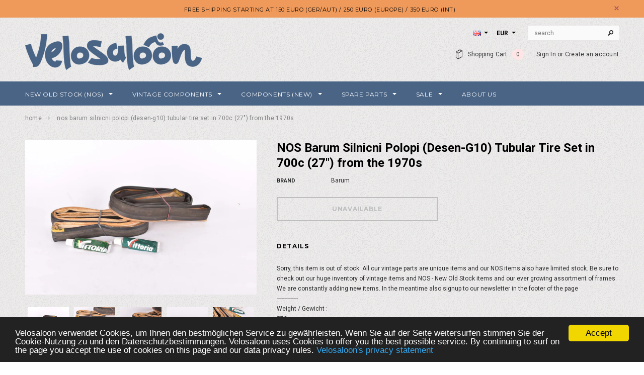

--- FILE ---
content_type: text/html; charset=utf-8
request_url: https://www.velosaloon.com/products/nos-barum-silnicni-polopi-desen-g10-tubular-tire-set-in-700c-27-from-the-1970s
body_size: 32625
content:
<!doctype html>
<!--[if lt IE 7]><html class="no-js lt-ie9 lt-ie8 lt-ie7" lang="en"> <![endif]-->
<!--[if IE 7]><html class="no-js lt-ie9 lt-ie8" lang="en"> <![endif]-->
<!--[if IE 8]><html class="no-js lt-ie9" lang="en"> <![endif]-->
<!--[if IE 9 ]><html class="ie9 no-js"> <![endif]-->
<!--[if (gt IE 9)|!(IE)]><!--> <html class="no-js"> <!--<![endif]-->
<head>

  <!-- Basic page needs ================================================== -->
  <meta charset="utf-8">

  <!-- Title and description ================================================== -->
  <title>
  NOS Barum Silnicni Polopi (Desen-G10) Tubular Tire Set in 700c (27&quot;) f &ndash; Velosaloon.com
  </title>

  
  <meta name="description" content="Weight / Gewicht :  570 gSize / Größe : 700c (27&quot;~28&quot;)Condition / Zustand :New old stock (NOS), see pictures / Neue alte Lagerware, siehe BilderScope of delivery / Lieferumfang : One tires / Ein ReifenProduction period / Produktionszeitraum :~ 1970s / ~ 1970er Note / Bemerkung :Tire has been stored severel years on old">
  

  <!-- Product meta ================================================== -->
  


  <meta property="og:type" content="product">
  <meta property="og:title" content="NOS Barum Silnicni Polopi (Desen-G10) Tubular Tire Set in 700c (27&quot;) from the 1970s">
  
  <meta property="og:image" content="http://www.velosaloon.com/cdn/shop/products/DSC_0120_86db261a-8452-4574-b83e-3008476e2451_grande.jpg?v=1625664346">
  <meta property="og:image:secure_url" content="https://www.velosaloon.com/cdn/shop/products/DSC_0120_86db261a-8452-4574-b83e-3008476e2451_grande.jpg?v=1625664346">
  
  <meta property="og:image" content="http://www.velosaloon.com/cdn/shop/products/DSC_0121_4d04b4bc-2505-42b5-b8c6-2c0a9a3b80f0_grande.jpg?v=1625664346">
  <meta property="og:image:secure_url" content="https://www.velosaloon.com/cdn/shop/products/DSC_0121_4d04b4bc-2505-42b5-b8c6-2c0a9a3b80f0_grande.jpg?v=1625664346">
  
  <meta property="og:image" content="http://www.velosaloon.com/cdn/shop/products/DSC_0122_de4ca5cd-3795-4e70-a56f-83e3f69bf95d_grande.jpg?v=1625664347">
  <meta property="og:image:secure_url" content="https://www.velosaloon.com/cdn/shop/products/DSC_0122_de4ca5cd-3795-4e70-a56f-83e3f69bf95d_grande.jpg?v=1625664347">
  
  <meta property="og:price:amount" content="59.90">
  <meta property="og:price:currency" content="EUR">


  <meta property="og:description" content="Weight / Gewicht :  570 gSize / Größe : 700c (27&quot;~28&quot;)Condition / Zustand :New old stock (NOS), see pictures / Neue alte Lagerware, siehe BilderScope of delivery / Lieferumfang : One tires / Ein ReifenProduction period / Produktionszeitraum :~ 1970s / ~ 1970er Note / Bemerkung :Tire has been stored severel years on old">


  <meta property="og:url" content="https://www.velosaloon.com/products/nos-barum-silnicni-polopi-desen-g10-tubular-tire-set-in-700c-27-from-the-1970s">
  <meta property="og:site_name" content="Velosaloon.com">
  <!-- /snippets/twitter-card.liquid -->





  <meta name="twitter:card" content="product">
  <meta name="twitter:title" content="NOS Barum Silnicni Polopi (Desen-G10) Tubular Tire Set in 700c (27") from the 1970s">
  <meta name="twitter:description" content="Weight / Gewicht :  570 gSize / Größe : 700c (27&quot;~28&quot;)Condition / Zustand :New old stock (NOS), see pictures / Neue alte Lagerware, siehe BilderScope of delivery / Lieferumfang : One tires / Ein ReifenProduction period / Produktionszeitraum :~ 1970s / ~ 1970er Note / Bemerkung :Tire has been stored severel years on old used rims in a basement, comes with a free second tire which has been purely stored and therefore is dirty and a littly cracky, both still hold air, comes with free NOS Vittoria tubular tire cement which might not be working anymore  / Reifen ist jahrelang auf gebrauchter Felgen im Keller gelagert worden, kommt mit einem zeritem gratis Reifen der schlecht gelagert worden ist weswegen er schmutzig und leicht rissig ist, beide halten noch die Luft, kommt mit gratis NOS Vittoria Schaluchreifen Kit welches eventuell nicht">
  <meta name="twitter:image" content="https://www.velosaloon.com/cdn/shop/products/DSC_0120_86db261a-8452-4574-b83e-3008476e2451_medium.jpg?v=1625664346">
  <meta name="twitter:image:width" content="240">
  <meta name="twitter:image:height" content="240">
  <meta name="twitter:label1" content="Price">
  <meta name="twitter:data1" content="€59.90 EUR">
  
  <meta name="twitter:label2" content="Brand">
  <meta name="twitter:data2" content="Barum">
  



  <!-- Helpers ================================================== -->
  <link rel="canonical" href="https://www.velosaloon.com/products/nos-barum-silnicni-polopi-desen-g10-tubular-tire-set-in-700c-27-from-the-1970s">
  <meta name="viewport" content="width=device-width,initial-scale=1">
  

  
   <!-- fonts -->
  
<script type="text/javascript">
  WebFontConfig = {
    google: { families: [ 
      
          'Montserrat:100,200,300,400,500,600,700,800,900'
	  
      
      
      	
      		,
      	      
        'Roboto:100,200,300,400,500,600,700,800,900'
	  
      
      
      	
      		,
      	      
        'Roboto Condensed:100,200,300,400,500,600,700,800,900'
	  
      
      
    ] }
  };
  (function() {
    var wf = document.createElement('script');
    wf.src = ('https:' == document.location.protocol ? 'https' : 'http') +
      '://ajax.googleapis.com/ajax/libs/webfont/1/webfont.js';
    wf.type = 'text/javascript';
    wf.async = 'true';
    var s = document.getElementsByTagName('script')[0];
    s.parentNode.insertBefore(wf, s);
  })(); 
</script>

  
   <!-- Styles -->
   <link href="//www.velosaloon.com/cdn/shop/t/12/assets/bootstrap.min.css?v=147343079099402561811608938359" rel="stylesheet" type="text/css" media="all" />

<!-- Theme base and media queries -->
<link href="//www.velosaloon.com/cdn/shop/t/12/assets/owl.carousel.css?v=18757961631585528321608938401" rel="stylesheet" type="text/css" media="all" />
<link href="//www.velosaloon.com/cdn/shop/t/12/assets/owl.theme.css?v=78733719208526571531608938402" rel="stylesheet" type="text/css" media="all" />
<link href="//www.velosaloon.com/cdn/shop/t/12/assets/jcarousel.css?v=164672972084721168031608938390" rel="stylesheet" type="text/css" media="all" />
<link href="//www.velosaloon.com/cdn/shop/t/12/assets/selectize.bootstrap3.css?v=44968911457519566751608938404" rel="stylesheet" type="text/css" media="all" />
<link href="//www.velosaloon.com/cdn/shop/t/12/assets/jquery.fancybox.css?v=102508241192402907401608938393" rel="stylesheet" type="text/css" media="all" />
<link href="//www.velosaloon.com/cdn/shop/t/12/assets/component.css?v=4758397039305061401608938375" rel="stylesheet" type="text/css" media="all" />
<link href="//www.velosaloon.com/cdn/shop/t/12/assets/theme-styles.css?v=11404601779989836051711339999" rel="stylesheet" type="text/css" media="all" />
<link href="//www.velosaloon.com/cdn/shop/t/12/assets/theme-styles-setting.css?v=47559513606490269771608938433" rel="stylesheet" type="text/css" media="all" />
<link href="//www.velosaloon.com/cdn/shop/t/12/assets/theme-styles-responsive.css?v=149237532231341850521711339999" rel="stylesheet" type="text/css" media="all" />
<link href="//www.velosaloon.com/cdn/shop/t/12/assets/animate.css?v=161639710827060972961608938354" rel="stylesheet" type="text/css" media="all" />


<link href="//www.velosaloon.com/cdn/shop/t/12/assets/retina-responsive.css?v=158076892653426157391608938433" rel="stylesheet" type="text/css" media="all" />

  
   <!-- Scripts -->
  <script src="//ajax.googleapis.com/ajax/libs/jquery/1.8.1/jquery.min.js"></script>
<script src="//www.velosaloon.com/cdn/shop/t/12/assets/jquery-cookie.min.js?v=72365755745404048181608938390" type="text/javascript"></script>
<script src="//www.velosaloon.com/cdn/shop/t/12/assets/selectize.min.js?v=74685606144567451161608938404" type="text/javascript"></script>
<script src="//www.velosaloon.com/cdn/shop/t/12/assets/jquery.flexslider-min.js?v=61727824838382291461608938394" type="text/javascript"></script>

<script>
  window.ajax_cart = true;
  window.money_format = "€{{amount}} EUR";
  window.shop_currency = "EUR";
  window.show_multiple_currencies = true;
  window.loading_url = "//www.velosaloon.com/cdn/shop/t/12/assets/loading.gif?v=50555365242452679651608938399"; 
  window.use_color_swatch = false;
  window.product_image_resize = false;
  window.enable_sidebar_multiple_choice = false;
  window.dropdowncart_type = "hover";
  window.file_url = "//www.velosaloon.com/cdn/shop/files/?v=10786";
  window.asset_url = "";
  window.images_size = {
    is_crop: false,
    ratio_width : 1,
    ratio_height : 1.35,
  };
  window.inventory_text = {
    in_stock: "In stock",
    many_in_stock: "Many in stock",
    out_of_stock: "Out of stock",
    add_to_cart: "Add to Cart",
    sold_out: "Sold Out",
    unavailable: "Unavailable"
  };
          
  window.multi_lang = true;
</script>


    <script src="//www.velosaloon.com/cdn/shop/t/12/assets/lang2.js?v=53176247317953319911769520883" type="text/javascript"></script>
<script>
  var translator = {
    current_lang : jQuery.cookie("language"),
    init: function() {
        translator.updateStyling();
  		translator.updateInventoryText();  		
    },
    updateStyling: function() {
        var style;
        if (translator.isLang2()) {
          style = "<style>*[data-translate] {visibility:hidden} .lang1 {display:none}</style>";          
        } else {
          style = "<style>*[data-translate] {visibility:visible} .lang2 {display:none}</style>";
        }
        jQuery('head').append(style);
    },
    updateLangSwitcher: function() {
      if (translator.isLang2()) {
        jQuery("#lang-switcher option[value=2]").attr("selected", "selected");
      }
    },
    getTextToTranslate: function(selector) {
      var result = window.lang2;
      //check if there is parameter
      var params;
      if (selector.indexOf("|") > 0) {
        var devideList = selector.split("|");
        selector = devideList[0];
        params = devideList[1].split(",");
      }

      var selectorArr = selector.split('.');
      if (selectorArr) {
        for (var i = 0; i < selectorArr.length; i++) {
            result = result[selectorArr[i]];
        }
      } else {
        result = result[selector];
      }

      //check if result is object, case one and other
      if (result && result.one && result.other) {
        var countEqual1 = true;
        for (var i = 0; i < params.length; i++) {
          if (params[i].indexOf("count") >= 0) {
            variables = params[i].split(":");
            if (variables.length>1) {
              var count = variables[1];
              if (count > 1) {
                countEqual1 = false;
              }
            }
          }
        }

        if (countEqual1) {
          result = result.one;
        } else {
          result = result.other;
        }
      }

      //replace params
      
      if (params && params.length>0) {
        result = result.replace(/{{\s*/g, "{{");
        result = result.replace(/\s*}}/g, "}}");
        for (var i = 0; i < params.length; i++) {
          variables = params[i].split(":");
          if (variables.length>1) {
            result = result.replace("{{"+variables[0]+"}}", variables[1]);
          }          
        }
      }
      

      return result;
    },
    isLang2: function() {
      return translator.current_lang && translator.current_lang == 2;
    },
    updateInventoryText: function() {
      if (translator.isLang2()) {
          window.inventory_text = {
            in_stock: window.lang2.products.product.in_stock,
            many_in_stock: window.lang2.products.product.many_in_stock,
            out_of_stock: window.lang2.products.product.out_of_stock,
            add_to_cart: window.lang2.products.product.add_to_cart,
    		sold_out: window.lang2.products.product.sold_out,
            unavailable: window.lang2.products.product.unavailable
          };
      }
    },
    doTranslate: function(blockSelector) {
      if (translator.isLang2()) {
        jQuery(blockSelector + " [data-translate]").each(function(e) {          
          var item = jQuery(this);
          var selector = item.attr("data-translate");
          var text = translator.getTextToTranslate(selector);
          //translate only title
          if (item.attr("translate-item")) {
            var attribute = item.attr("translate-item");
            if (attribute == 'blog-date-author') {
              item.html(text);
            } else if (attribute!="") {            
              item.attr(attribute,text);
            }
          } else if (item.is("input")) {
            item.val(text);
          } else {
            item.text(text);
          }
          item.css("visibility","visible");
        });
      }
    }   
  };
  translator.init();
          
  jQuery(document).ready(function() {    
    jQuery("#lang-switcher").change(function() {
      var value = jQuery(this).val();
      jQuery.cookie('language', value, {expires:10, path:'/'});
      location.reload();
    });
  translator.doTranslate("body");
  });
</script>


  <!-- Header hook for plugins ================================================== -->
  <script>window.performance && window.performance.mark && window.performance.mark('shopify.content_for_header.start');</script><meta id="shopify-digital-wallet" name="shopify-digital-wallet" content="/10411160/digital_wallets/dialog">
<meta name="shopify-checkout-api-token" content="0e9b290d9839686c6a51fedb1557dbe4">
<meta id="in-context-paypal-metadata" data-shop-id="10411160" data-venmo-supported="false" data-environment="production" data-locale="en_US" data-paypal-v4="true" data-currency="EUR">
<link rel="alternate" type="application/json+oembed" href="https://www.velosaloon.com/products/nos-barum-silnicni-polopi-desen-g10-tubular-tire-set-in-700c-27-from-the-1970s.oembed">
<script async="async" src="/checkouts/internal/preloads.js?locale=en-AT"></script>
<script id="shopify-features" type="application/json">{"accessToken":"0e9b290d9839686c6a51fedb1557dbe4","betas":["rich-media-storefront-analytics"],"domain":"www.velosaloon.com","predictiveSearch":true,"shopId":10411160,"locale":"en"}</script>
<script>var Shopify = Shopify || {};
Shopify.shop = "xvelosaloonx.myshopify.com";
Shopify.locale = "en";
Shopify.currency = {"active":"EUR","rate":"1.0"};
Shopify.country = "AT";
Shopify.theme = {"name":"Theme export  melden-dev-com latest optimized s...","id":117046345920,"schema_name":null,"schema_version":null,"theme_store_id":null,"role":"main"};
Shopify.theme.handle = "null";
Shopify.theme.style = {"id":null,"handle":null};
Shopify.cdnHost = "www.velosaloon.com/cdn";
Shopify.routes = Shopify.routes || {};
Shopify.routes.root = "/";</script>
<script type="module">!function(o){(o.Shopify=o.Shopify||{}).modules=!0}(window);</script>
<script>!function(o){function n(){var o=[];function n(){o.push(Array.prototype.slice.apply(arguments))}return n.q=o,n}var t=o.Shopify=o.Shopify||{};t.loadFeatures=n(),t.autoloadFeatures=n()}(window);</script>
<script id="shop-js-analytics" type="application/json">{"pageType":"product"}</script>
<script defer="defer" async type="module" src="//www.velosaloon.com/cdn/shopifycloud/shop-js/modules/v2/client.init-shop-cart-sync_BN7fPSNr.en.esm.js"></script>
<script defer="defer" async type="module" src="//www.velosaloon.com/cdn/shopifycloud/shop-js/modules/v2/chunk.common_Cbph3Kss.esm.js"></script>
<script defer="defer" async type="module" src="//www.velosaloon.com/cdn/shopifycloud/shop-js/modules/v2/chunk.modal_DKumMAJ1.esm.js"></script>
<script type="module">
  await import("//www.velosaloon.com/cdn/shopifycloud/shop-js/modules/v2/client.init-shop-cart-sync_BN7fPSNr.en.esm.js");
await import("//www.velosaloon.com/cdn/shopifycloud/shop-js/modules/v2/chunk.common_Cbph3Kss.esm.js");
await import("//www.velosaloon.com/cdn/shopifycloud/shop-js/modules/v2/chunk.modal_DKumMAJ1.esm.js");

  window.Shopify.SignInWithShop?.initShopCartSync?.({"fedCMEnabled":true,"windoidEnabled":true});

</script>
<script>(function() {
  var isLoaded = false;
  function asyncLoad() {
    if (isLoaded) return;
    isLoaded = true;
    var urls = ["https:\/\/www.improvedcontactform.com\/icf.js?shop=xvelosaloonx.myshopify.com","https:\/\/chimpstatic.com\/mcjs-connected\/js\/users\/edc8df80882a66f3866abf464\/7fabe7ababf9cff734994737e.js?shop=xvelosaloonx.myshopify.com","https:\/\/chimpstatic.com\/mcjs-connected\/js\/users\/cacb442cf8fc5bc7c8b6aed25\/24d022ec4ef67d723500e23f0.js?shop=xvelosaloonx.myshopify.com","\/\/searchserverapi.com\/widgets\/shopify\/init.js?a=3u5v5s3K0b\u0026shop=xvelosaloonx.myshopify.com"];
    for (var i = 0; i < urls.length; i++) {
      var s = document.createElement('script');
      s.type = 'text/javascript';
      s.async = true;
      s.src = urls[i];
      var x = document.getElementsByTagName('script')[0];
      x.parentNode.insertBefore(s, x);
    }
  };
  if(window.attachEvent) {
    window.attachEvent('onload', asyncLoad);
  } else {
    window.addEventListener('load', asyncLoad, false);
  }
})();</script>
<script id="__st">var __st={"a":10411160,"offset":3600,"reqid":"3f9ea0e7-22d7-4a9e-b920-3f2c95a4d77a-1769817007","pageurl":"www.velosaloon.com\/products\/nos-barum-silnicni-polopi-desen-g10-tubular-tire-set-in-700c-27-from-the-1970s","u":"3b5aa38d63ef","p":"product","rtyp":"product","rid":6761057124544};</script>
<script>window.ShopifyPaypalV4VisibilityTracking = true;</script>
<script id="captcha-bootstrap">!function(){'use strict';const t='contact',e='account',n='new_comment',o=[[t,t],['blogs',n],['comments',n],[t,'customer']],c=[[e,'customer_login'],[e,'guest_login'],[e,'recover_customer_password'],[e,'create_customer']],r=t=>t.map((([t,e])=>`form[action*='/${t}']:not([data-nocaptcha='true']) input[name='form_type'][value='${e}']`)).join(','),a=t=>()=>t?[...document.querySelectorAll(t)].map((t=>t.form)):[];function s(){const t=[...o],e=r(t);return a(e)}const i='password',u='form_key',d=['recaptcha-v3-token','g-recaptcha-response','h-captcha-response',i],f=()=>{try{return window.sessionStorage}catch{return}},m='__shopify_v',_=t=>t.elements[u];function p(t,e,n=!1){try{const o=window.sessionStorage,c=JSON.parse(o.getItem(e)),{data:r}=function(t){const{data:e,action:n}=t;return t[m]||n?{data:e,action:n}:{data:t,action:n}}(c);for(const[e,n]of Object.entries(r))t.elements[e]&&(t.elements[e].value=n);n&&o.removeItem(e)}catch(o){console.error('form repopulation failed',{error:o})}}const l='form_type',E='cptcha';function T(t){t.dataset[E]=!0}const w=window,h=w.document,L='Shopify',v='ce_forms',y='captcha';let A=!1;((t,e)=>{const n=(g='f06e6c50-85a8-45c8-87d0-21a2b65856fe',I='https://cdn.shopify.com/shopifycloud/storefront-forms-hcaptcha/ce_storefront_forms_captcha_hcaptcha.v1.5.2.iife.js',D={infoText:'Protected by hCaptcha',privacyText:'Privacy',termsText:'Terms'},(t,e,n)=>{const o=w[L][v],c=o.bindForm;if(c)return c(t,g,e,D).then(n);var r;o.q.push([[t,g,e,D],n]),r=I,A||(h.body.append(Object.assign(h.createElement('script'),{id:'captcha-provider',async:!0,src:r})),A=!0)});var g,I,D;w[L]=w[L]||{},w[L][v]=w[L][v]||{},w[L][v].q=[],w[L][y]=w[L][y]||{},w[L][y].protect=function(t,e){n(t,void 0,e),T(t)},Object.freeze(w[L][y]),function(t,e,n,w,h,L){const[v,y,A,g]=function(t,e,n){const i=e?o:[],u=t?c:[],d=[...i,...u],f=r(d),m=r(i),_=r(d.filter((([t,e])=>n.includes(e))));return[a(f),a(m),a(_),s()]}(w,h,L),I=t=>{const e=t.target;return e instanceof HTMLFormElement?e:e&&e.form},D=t=>v().includes(t);t.addEventListener('submit',(t=>{const e=I(t);if(!e)return;const n=D(e)&&!e.dataset.hcaptchaBound&&!e.dataset.recaptchaBound,o=_(e),c=g().includes(e)&&(!o||!o.value);(n||c)&&t.preventDefault(),c&&!n&&(function(t){try{if(!f())return;!function(t){const e=f();if(!e)return;const n=_(t);if(!n)return;const o=n.value;o&&e.removeItem(o)}(t);const e=Array.from(Array(32),(()=>Math.random().toString(36)[2])).join('');!function(t,e){_(t)||t.append(Object.assign(document.createElement('input'),{type:'hidden',name:u})),t.elements[u].value=e}(t,e),function(t,e){const n=f();if(!n)return;const o=[...t.querySelectorAll(`input[type='${i}']`)].map((({name:t})=>t)),c=[...d,...o],r={};for(const[a,s]of new FormData(t).entries())c.includes(a)||(r[a]=s);n.setItem(e,JSON.stringify({[m]:1,action:t.action,data:r}))}(t,e)}catch(e){console.error('failed to persist form',e)}}(e),e.submit())}));const S=(t,e)=>{t&&!t.dataset[E]&&(n(t,e.some((e=>e===t))),T(t))};for(const o of['focusin','change'])t.addEventListener(o,(t=>{const e=I(t);D(e)&&S(e,y())}));const B=e.get('form_key'),M=e.get(l),P=B&&M;t.addEventListener('DOMContentLoaded',(()=>{const t=y();if(P)for(const e of t)e.elements[l].value===M&&p(e,B);[...new Set([...A(),...v().filter((t=>'true'===t.dataset.shopifyCaptcha))])].forEach((e=>S(e,t)))}))}(h,new URLSearchParams(w.location.search),n,t,e,['guest_login'])})(!0,!0)}();</script>
<script integrity="sha256-4kQ18oKyAcykRKYeNunJcIwy7WH5gtpwJnB7kiuLZ1E=" data-source-attribution="shopify.loadfeatures" defer="defer" src="//www.velosaloon.com/cdn/shopifycloud/storefront/assets/storefront/load_feature-a0a9edcb.js" crossorigin="anonymous"></script>
<script data-source-attribution="shopify.dynamic_checkout.dynamic.init">var Shopify=Shopify||{};Shopify.PaymentButton=Shopify.PaymentButton||{isStorefrontPortableWallets:!0,init:function(){window.Shopify.PaymentButton.init=function(){};var t=document.createElement("script");t.src="https://www.velosaloon.com/cdn/shopifycloud/portable-wallets/latest/portable-wallets.en.js",t.type="module",document.head.appendChild(t)}};
</script>
<script data-source-attribution="shopify.dynamic_checkout.buyer_consent">
  function portableWalletsHideBuyerConsent(e){var t=document.getElementById("shopify-buyer-consent"),n=document.getElementById("shopify-subscription-policy-button");t&&n&&(t.classList.add("hidden"),t.setAttribute("aria-hidden","true"),n.removeEventListener("click",e))}function portableWalletsShowBuyerConsent(e){var t=document.getElementById("shopify-buyer-consent"),n=document.getElementById("shopify-subscription-policy-button");t&&n&&(t.classList.remove("hidden"),t.removeAttribute("aria-hidden"),n.addEventListener("click",e))}window.Shopify?.PaymentButton&&(window.Shopify.PaymentButton.hideBuyerConsent=portableWalletsHideBuyerConsent,window.Shopify.PaymentButton.showBuyerConsent=portableWalletsShowBuyerConsent);
</script>
<script data-source-attribution="shopify.dynamic_checkout.cart.bootstrap">document.addEventListener("DOMContentLoaded",(function(){function t(){return document.querySelector("shopify-accelerated-checkout-cart, shopify-accelerated-checkout")}if(t())Shopify.PaymentButton.init();else{new MutationObserver((function(e,n){t()&&(Shopify.PaymentButton.init(),n.disconnect())})).observe(document.body,{childList:!0,subtree:!0})}}));
</script>
<script id='scb4127' type='text/javascript' async='' src='https://www.velosaloon.com/cdn/shopifycloud/privacy-banner/storefront-banner.js'></script><link id="shopify-accelerated-checkout-styles" rel="stylesheet" media="screen" href="https://www.velosaloon.com/cdn/shopifycloud/portable-wallets/latest/accelerated-checkout-backwards-compat.css" crossorigin="anonymous">
<style id="shopify-accelerated-checkout-cart">
        #shopify-buyer-consent {
  margin-top: 1em;
  display: inline-block;
  width: 100%;
}

#shopify-buyer-consent.hidden {
  display: none;
}

#shopify-subscription-policy-button {
  background: none;
  border: none;
  padding: 0;
  text-decoration: underline;
  font-size: inherit;
  cursor: pointer;
}

#shopify-subscription-policy-button::before {
  box-shadow: none;
}

      </style>

<script>window.performance && window.performance.mark && window.performance.mark('shopify.content_for_header.end');</script>

  <!--[if lt IE 9]>
  <script src="//html5shiv.googlecode.com/svn/trunk/html5.js" type="text/javascript"></script>
  <![endif]-->

  
  

  
<!-- "snippets/hulkcode_common.liquid" was not rendered, the associated app was uninstalled --><script src='https://volumediscount.hulkapps.com/hulkcode.js' defer='defer'></script><!-- BEGIN app block: shopify://apps/fraud-guard/blocks/app-embed/7c8c141d-bb2e-471b-a493-6f5179540616 -->

<div id="fraud-guard-app-ASWh5NlNlVUlZM1JPd__7534087458814163749" class="fraud-guard-app-embed">
  
  
  
</div>

<script>
  // Don't interfere with the theme editor
  if (window.Shopify && Shopify.designMode) window.__FG_SKIP__ = true;
</script>

<script>
(function () {
  // Don't apply in editor
  if (window.Shopify && Shopify.designMode) return;

  // If we've already marked this visitor as blocked, hide immediately and bounce.
  if (document.cookie.includes("fraud_guard_blocked=1")) {
    document.documentElement.style.visibility = 'hidden';
    location.replace('/apps/fraud-guard/api/blocked?from=' + encodeURIComponent(location.href));
  }
})();
</script>

<script src="https://cdn.shopify.com/extensions/019bfb4b-d794-7131-956d-638169e4410a/fraud-guard-21/assets/client.base.min.js" defer></script>
<script src="https://cdn.shopify.com/extensions/019bfb4b-d794-7131-956d-638169e4410a/fraud-guard-21/assets/app-embed.js" defer></script>


<!-- END app block --><link href="https://monorail-edge.shopifysvc.com" rel="dns-prefetch">
<script>(function(){if ("sendBeacon" in navigator && "performance" in window) {try {var session_token_from_headers = performance.getEntriesByType('navigation')[0].serverTiming.find(x => x.name == '_s').description;} catch {var session_token_from_headers = undefined;}var session_cookie_matches = document.cookie.match(/_shopify_s=([^;]*)/);var session_token_from_cookie = session_cookie_matches && session_cookie_matches.length === 2 ? session_cookie_matches[1] : "";var session_token = session_token_from_headers || session_token_from_cookie || "";function handle_abandonment_event(e) {var entries = performance.getEntries().filter(function(entry) {return /monorail-edge.shopifysvc.com/.test(entry.name);});if (!window.abandonment_tracked && entries.length === 0) {window.abandonment_tracked = true;var currentMs = Date.now();var navigation_start = performance.timing.navigationStart;var payload = {shop_id: 10411160,url: window.location.href,navigation_start,duration: currentMs - navigation_start,session_token,page_type: "product"};window.navigator.sendBeacon("https://monorail-edge.shopifysvc.com/v1/produce", JSON.stringify({schema_id: "online_store_buyer_site_abandonment/1.1",payload: payload,metadata: {event_created_at_ms: currentMs,event_sent_at_ms: currentMs}}));}}window.addEventListener('pagehide', handle_abandonment_event);}}());</script>
<script id="web-pixels-manager-setup">(function e(e,d,r,n,o){if(void 0===o&&(o={}),!Boolean(null===(a=null===(i=window.Shopify)||void 0===i?void 0:i.analytics)||void 0===a?void 0:a.replayQueue)){var i,a;window.Shopify=window.Shopify||{};var t=window.Shopify;t.analytics=t.analytics||{};var s=t.analytics;s.replayQueue=[],s.publish=function(e,d,r){return s.replayQueue.push([e,d,r]),!0};try{self.performance.mark("wpm:start")}catch(e){}var l=function(){var e={modern:/Edge?\/(1{2}[4-9]|1[2-9]\d|[2-9]\d{2}|\d{4,})\.\d+(\.\d+|)|Firefox\/(1{2}[4-9]|1[2-9]\d|[2-9]\d{2}|\d{4,})\.\d+(\.\d+|)|Chrom(ium|e)\/(9{2}|\d{3,})\.\d+(\.\d+|)|(Maci|X1{2}).+ Version\/(15\.\d+|(1[6-9]|[2-9]\d|\d{3,})\.\d+)([,.]\d+|)( \(\w+\)|)( Mobile\/\w+|) Safari\/|Chrome.+OPR\/(9{2}|\d{3,})\.\d+\.\d+|(CPU[ +]OS|iPhone[ +]OS|CPU[ +]iPhone|CPU IPhone OS|CPU iPad OS)[ +]+(15[._]\d+|(1[6-9]|[2-9]\d|\d{3,})[._]\d+)([._]\d+|)|Android:?[ /-](13[3-9]|1[4-9]\d|[2-9]\d{2}|\d{4,})(\.\d+|)(\.\d+|)|Android.+Firefox\/(13[5-9]|1[4-9]\d|[2-9]\d{2}|\d{4,})\.\d+(\.\d+|)|Android.+Chrom(ium|e)\/(13[3-9]|1[4-9]\d|[2-9]\d{2}|\d{4,})\.\d+(\.\d+|)|SamsungBrowser\/([2-9]\d|\d{3,})\.\d+/,legacy:/Edge?\/(1[6-9]|[2-9]\d|\d{3,})\.\d+(\.\d+|)|Firefox\/(5[4-9]|[6-9]\d|\d{3,})\.\d+(\.\d+|)|Chrom(ium|e)\/(5[1-9]|[6-9]\d|\d{3,})\.\d+(\.\d+|)([\d.]+$|.*Safari\/(?![\d.]+ Edge\/[\d.]+$))|(Maci|X1{2}).+ Version\/(10\.\d+|(1[1-9]|[2-9]\d|\d{3,})\.\d+)([,.]\d+|)( \(\w+\)|)( Mobile\/\w+|) Safari\/|Chrome.+OPR\/(3[89]|[4-9]\d|\d{3,})\.\d+\.\d+|(CPU[ +]OS|iPhone[ +]OS|CPU[ +]iPhone|CPU IPhone OS|CPU iPad OS)[ +]+(10[._]\d+|(1[1-9]|[2-9]\d|\d{3,})[._]\d+)([._]\d+|)|Android:?[ /-](13[3-9]|1[4-9]\d|[2-9]\d{2}|\d{4,})(\.\d+|)(\.\d+|)|Mobile Safari.+OPR\/([89]\d|\d{3,})\.\d+\.\d+|Android.+Firefox\/(13[5-9]|1[4-9]\d|[2-9]\d{2}|\d{4,})\.\d+(\.\d+|)|Android.+Chrom(ium|e)\/(13[3-9]|1[4-9]\d|[2-9]\d{2}|\d{4,})\.\d+(\.\d+|)|Android.+(UC? ?Browser|UCWEB|U3)[ /]?(15\.([5-9]|\d{2,})|(1[6-9]|[2-9]\d|\d{3,})\.\d+)\.\d+|SamsungBrowser\/(5\.\d+|([6-9]|\d{2,})\.\d+)|Android.+MQ{2}Browser\/(14(\.(9|\d{2,})|)|(1[5-9]|[2-9]\d|\d{3,})(\.\d+|))(\.\d+|)|K[Aa][Ii]OS\/(3\.\d+|([4-9]|\d{2,})\.\d+)(\.\d+|)/},d=e.modern,r=e.legacy,n=navigator.userAgent;return n.match(d)?"modern":n.match(r)?"legacy":"unknown"}(),u="modern"===l?"modern":"legacy",c=(null!=n?n:{modern:"",legacy:""})[u],f=function(e){return[e.baseUrl,"/wpm","/b",e.hashVersion,"modern"===e.buildTarget?"m":"l",".js"].join("")}({baseUrl:d,hashVersion:r,buildTarget:u}),m=function(e){var d=e.version,r=e.bundleTarget,n=e.surface,o=e.pageUrl,i=e.monorailEndpoint;return{emit:function(e){var a=e.status,t=e.errorMsg,s=(new Date).getTime(),l=JSON.stringify({metadata:{event_sent_at_ms:s},events:[{schema_id:"web_pixels_manager_load/3.1",payload:{version:d,bundle_target:r,page_url:o,status:a,surface:n,error_msg:t},metadata:{event_created_at_ms:s}}]});if(!i)return console&&console.warn&&console.warn("[Web Pixels Manager] No Monorail endpoint provided, skipping logging."),!1;try{return self.navigator.sendBeacon.bind(self.navigator)(i,l)}catch(e){}var u=new XMLHttpRequest;try{return u.open("POST",i,!0),u.setRequestHeader("Content-Type","text/plain"),u.send(l),!0}catch(e){return console&&console.warn&&console.warn("[Web Pixels Manager] Got an unhandled error while logging to Monorail."),!1}}}}({version:r,bundleTarget:l,surface:e.surface,pageUrl:self.location.href,monorailEndpoint:e.monorailEndpoint});try{o.browserTarget=l,function(e){var d=e.src,r=e.async,n=void 0===r||r,o=e.onload,i=e.onerror,a=e.sri,t=e.scriptDataAttributes,s=void 0===t?{}:t,l=document.createElement("script"),u=document.querySelector("head"),c=document.querySelector("body");if(l.async=n,l.src=d,a&&(l.integrity=a,l.crossOrigin="anonymous"),s)for(var f in s)if(Object.prototype.hasOwnProperty.call(s,f))try{l.dataset[f]=s[f]}catch(e){}if(o&&l.addEventListener("load",o),i&&l.addEventListener("error",i),u)u.appendChild(l);else{if(!c)throw new Error("Did not find a head or body element to append the script");c.appendChild(l)}}({src:f,async:!0,onload:function(){if(!function(){var e,d;return Boolean(null===(d=null===(e=window.Shopify)||void 0===e?void 0:e.analytics)||void 0===d?void 0:d.initialized)}()){var d=window.webPixelsManager.init(e)||void 0;if(d){var r=window.Shopify.analytics;r.replayQueue.forEach((function(e){var r=e[0],n=e[1],o=e[2];d.publishCustomEvent(r,n,o)})),r.replayQueue=[],r.publish=d.publishCustomEvent,r.visitor=d.visitor,r.initialized=!0}}},onerror:function(){return m.emit({status:"failed",errorMsg:"".concat(f," has failed to load")})},sri:function(e){var d=/^sha384-[A-Za-z0-9+/=]+$/;return"string"==typeof e&&d.test(e)}(c)?c:"",scriptDataAttributes:o}),m.emit({status:"loading"})}catch(e){m.emit({status:"failed",errorMsg:(null==e?void 0:e.message)||"Unknown error"})}}})({shopId: 10411160,storefrontBaseUrl: "https://www.velosaloon.com",extensionsBaseUrl: "https://extensions.shopifycdn.com/cdn/shopifycloud/web-pixels-manager",monorailEndpoint: "https://monorail-edge.shopifysvc.com/unstable/produce_batch",surface: "storefront-renderer",enabledBetaFlags: ["2dca8a86"],webPixelsConfigList: [{"id":"1097433431","configuration":"{\"config\":\"{\\\"pixel_id\\\":\\\"G-0QJQV4XZVY\\\",\\\"gtag_events\\\":[{\\\"type\\\":\\\"purchase\\\",\\\"action_label\\\":\\\"G-0QJQV4XZVY\\\"},{\\\"type\\\":\\\"page_view\\\",\\\"action_label\\\":\\\"G-0QJQV4XZVY\\\"},{\\\"type\\\":\\\"view_item\\\",\\\"action_label\\\":\\\"G-0QJQV4XZVY\\\"},{\\\"type\\\":\\\"search\\\",\\\"action_label\\\":\\\"G-0QJQV4XZVY\\\"},{\\\"type\\\":\\\"add_to_cart\\\",\\\"action_label\\\":\\\"G-0QJQV4XZVY\\\"},{\\\"type\\\":\\\"begin_checkout\\\",\\\"action_label\\\":\\\"G-0QJQV4XZVY\\\"},{\\\"type\\\":\\\"add_payment_info\\\",\\\"action_label\\\":\\\"G-0QJQV4XZVY\\\"}],\\\"enable_monitoring_mode\\\":false}\"}","eventPayloadVersion":"v1","runtimeContext":"OPEN","scriptVersion":"b2a88bafab3e21179ed38636efcd8a93","type":"APP","apiClientId":1780363,"privacyPurposes":[],"dataSharingAdjustments":{"protectedCustomerApprovalScopes":["read_customer_address","read_customer_email","read_customer_name","read_customer_personal_data","read_customer_phone"]}},{"id":"shopify-app-pixel","configuration":"{}","eventPayloadVersion":"v1","runtimeContext":"STRICT","scriptVersion":"0450","apiClientId":"shopify-pixel","type":"APP","privacyPurposes":["ANALYTICS","MARKETING"]},{"id":"shopify-custom-pixel","eventPayloadVersion":"v1","runtimeContext":"LAX","scriptVersion":"0450","apiClientId":"shopify-pixel","type":"CUSTOM","privacyPurposes":["ANALYTICS","MARKETING"]}],isMerchantRequest: false,initData: {"shop":{"name":"Velosaloon.com","paymentSettings":{"currencyCode":"EUR"},"myshopifyDomain":"xvelosaloonx.myshopify.com","countryCode":"AT","storefrontUrl":"https:\/\/www.velosaloon.com"},"customer":null,"cart":null,"checkout":null,"productVariants":[{"price":{"amount":59.9,"currencyCode":"EUR"},"product":{"title":"NOS Barum Silnicni Polopi (Desen-G10) Tubular Tire Set in 700c (27\") from the 1970s","vendor":"Barum","id":"6761057124544","untranslatedTitle":"NOS Barum Silnicni Polopi (Desen-G10) Tubular Tire Set in 700c (27\") from the 1970s","url":"\/products\/nos-barum-silnicni-polopi-desen-g10-tubular-tire-set-in-700c-27-from-the-1970s","type":"Components"},"id":"40180247429312","image":{"src":"\/\/www.velosaloon.com\/cdn\/shop\/products\/DSC_0120_86db261a-8452-4574-b83e-3008476e2451.jpg?v=1625664346"},"sku":"GPT2107045","title":"Default Title","untranslatedTitle":"Default Title"}],"purchasingCompany":null},},"https://www.velosaloon.com/cdn","1d2a099fw23dfb22ep557258f5m7a2edbae",{"modern":"","legacy":""},{"shopId":"10411160","storefrontBaseUrl":"https:\/\/www.velosaloon.com","extensionBaseUrl":"https:\/\/extensions.shopifycdn.com\/cdn\/shopifycloud\/web-pixels-manager","surface":"storefront-renderer","enabledBetaFlags":"[\"2dca8a86\"]","isMerchantRequest":"false","hashVersion":"1d2a099fw23dfb22ep557258f5m7a2edbae","publish":"custom","events":"[[\"page_viewed\",{}],[\"product_viewed\",{\"productVariant\":{\"price\":{\"amount\":59.9,\"currencyCode\":\"EUR\"},\"product\":{\"title\":\"NOS Barum Silnicni Polopi (Desen-G10) Tubular Tire Set in 700c (27\\\") from the 1970s\",\"vendor\":\"Barum\",\"id\":\"6761057124544\",\"untranslatedTitle\":\"NOS Barum Silnicni Polopi (Desen-G10) Tubular Tire Set in 700c (27\\\") from the 1970s\",\"url\":\"\/products\/nos-barum-silnicni-polopi-desen-g10-tubular-tire-set-in-700c-27-from-the-1970s\",\"type\":\"Components\"},\"id\":\"40180247429312\",\"image\":{\"src\":\"\/\/www.velosaloon.com\/cdn\/shop\/products\/DSC_0120_86db261a-8452-4574-b83e-3008476e2451.jpg?v=1625664346\"},\"sku\":\"GPT2107045\",\"title\":\"Default Title\",\"untranslatedTitle\":\"Default Title\"}}]]"});</script><script>
  window.ShopifyAnalytics = window.ShopifyAnalytics || {};
  window.ShopifyAnalytics.meta = window.ShopifyAnalytics.meta || {};
  window.ShopifyAnalytics.meta.currency = 'EUR';
  var meta = {"product":{"id":6761057124544,"gid":"gid:\/\/shopify\/Product\/6761057124544","vendor":"Barum","type":"Components","handle":"nos-barum-silnicni-polopi-desen-g10-tubular-tire-set-in-700c-27-from-the-1970s","variants":[{"id":40180247429312,"price":5990,"name":"NOS Barum Silnicni Polopi (Desen-G10) Tubular Tire Set in 700c (27\") from the 1970s","public_title":null,"sku":"GPT2107045"}],"remote":false},"page":{"pageType":"product","resourceType":"product","resourceId":6761057124544,"requestId":"3f9ea0e7-22d7-4a9e-b920-3f2c95a4d77a-1769817007"}};
  for (var attr in meta) {
    window.ShopifyAnalytics.meta[attr] = meta[attr];
  }
</script>
<script class="analytics">
  (function () {
    var customDocumentWrite = function(content) {
      var jquery = null;

      if (window.jQuery) {
        jquery = window.jQuery;
      } else if (window.Checkout && window.Checkout.$) {
        jquery = window.Checkout.$;
      }

      if (jquery) {
        jquery('body').append(content);
      }
    };

    var hasLoggedConversion = function(token) {
      if (token) {
        return document.cookie.indexOf('loggedConversion=' + token) !== -1;
      }
      return false;
    }

    var setCookieIfConversion = function(token) {
      if (token) {
        var twoMonthsFromNow = new Date(Date.now());
        twoMonthsFromNow.setMonth(twoMonthsFromNow.getMonth() + 2);

        document.cookie = 'loggedConversion=' + token + '; expires=' + twoMonthsFromNow;
      }
    }

    var trekkie = window.ShopifyAnalytics.lib = window.trekkie = window.trekkie || [];
    if (trekkie.integrations) {
      return;
    }
    trekkie.methods = [
      'identify',
      'page',
      'ready',
      'track',
      'trackForm',
      'trackLink'
    ];
    trekkie.factory = function(method) {
      return function() {
        var args = Array.prototype.slice.call(arguments);
        args.unshift(method);
        trekkie.push(args);
        return trekkie;
      };
    };
    for (var i = 0; i < trekkie.methods.length; i++) {
      var key = trekkie.methods[i];
      trekkie[key] = trekkie.factory(key);
    }
    trekkie.load = function(config) {
      trekkie.config = config || {};
      trekkie.config.initialDocumentCookie = document.cookie;
      var first = document.getElementsByTagName('script')[0];
      var script = document.createElement('script');
      script.type = 'text/javascript';
      script.onerror = function(e) {
        var scriptFallback = document.createElement('script');
        scriptFallback.type = 'text/javascript';
        scriptFallback.onerror = function(error) {
                var Monorail = {
      produce: function produce(monorailDomain, schemaId, payload) {
        var currentMs = new Date().getTime();
        var event = {
          schema_id: schemaId,
          payload: payload,
          metadata: {
            event_created_at_ms: currentMs,
            event_sent_at_ms: currentMs
          }
        };
        return Monorail.sendRequest("https://" + monorailDomain + "/v1/produce", JSON.stringify(event));
      },
      sendRequest: function sendRequest(endpointUrl, payload) {
        // Try the sendBeacon API
        if (window && window.navigator && typeof window.navigator.sendBeacon === 'function' && typeof window.Blob === 'function' && !Monorail.isIos12()) {
          var blobData = new window.Blob([payload], {
            type: 'text/plain'
          });

          if (window.navigator.sendBeacon(endpointUrl, blobData)) {
            return true;
          } // sendBeacon was not successful

        } // XHR beacon

        var xhr = new XMLHttpRequest();

        try {
          xhr.open('POST', endpointUrl);
          xhr.setRequestHeader('Content-Type', 'text/plain');
          xhr.send(payload);
        } catch (e) {
          console.log(e);
        }

        return false;
      },
      isIos12: function isIos12() {
        return window.navigator.userAgent.lastIndexOf('iPhone; CPU iPhone OS 12_') !== -1 || window.navigator.userAgent.lastIndexOf('iPad; CPU OS 12_') !== -1;
      }
    };
    Monorail.produce('monorail-edge.shopifysvc.com',
      'trekkie_storefront_load_errors/1.1',
      {shop_id: 10411160,
      theme_id: 117046345920,
      app_name: "storefront",
      context_url: window.location.href,
      source_url: "//www.velosaloon.com/cdn/s/trekkie.storefront.c59ea00e0474b293ae6629561379568a2d7c4bba.min.js"});

        };
        scriptFallback.async = true;
        scriptFallback.src = '//www.velosaloon.com/cdn/s/trekkie.storefront.c59ea00e0474b293ae6629561379568a2d7c4bba.min.js';
        first.parentNode.insertBefore(scriptFallback, first);
      };
      script.async = true;
      script.src = '//www.velosaloon.com/cdn/s/trekkie.storefront.c59ea00e0474b293ae6629561379568a2d7c4bba.min.js';
      first.parentNode.insertBefore(script, first);
    };
    trekkie.load(
      {"Trekkie":{"appName":"storefront","development":false,"defaultAttributes":{"shopId":10411160,"isMerchantRequest":null,"themeId":117046345920,"themeCityHash":"16090901969148909141","contentLanguage":"en","currency":"EUR","eventMetadataId":"616dbba2-17bb-4d0c-b76a-eb5ea7a7057e"},"isServerSideCookieWritingEnabled":true,"monorailRegion":"shop_domain","enabledBetaFlags":["65f19447","b5387b81"]},"Session Attribution":{},"S2S":{"facebookCapiEnabled":false,"source":"trekkie-storefront-renderer","apiClientId":580111}}
    );

    var loaded = false;
    trekkie.ready(function() {
      if (loaded) return;
      loaded = true;

      window.ShopifyAnalytics.lib = window.trekkie;

      var originalDocumentWrite = document.write;
      document.write = customDocumentWrite;
      try { window.ShopifyAnalytics.merchantGoogleAnalytics.call(this); } catch(error) {};
      document.write = originalDocumentWrite;

      window.ShopifyAnalytics.lib.page(null,{"pageType":"product","resourceType":"product","resourceId":6761057124544,"requestId":"3f9ea0e7-22d7-4a9e-b920-3f2c95a4d77a-1769817007","shopifyEmitted":true});

      var match = window.location.pathname.match(/checkouts\/(.+)\/(thank_you|post_purchase)/)
      var token = match? match[1]: undefined;
      if (!hasLoggedConversion(token)) {
        setCookieIfConversion(token);
        window.ShopifyAnalytics.lib.track("Viewed Product",{"currency":"EUR","variantId":40180247429312,"productId":6761057124544,"productGid":"gid:\/\/shopify\/Product\/6761057124544","name":"NOS Barum Silnicni Polopi (Desen-G10) Tubular Tire Set in 700c (27\") from the 1970s","price":"59.90","sku":"GPT2107045","brand":"Barum","variant":null,"category":"Components","nonInteraction":true,"remote":false},undefined,undefined,{"shopifyEmitted":true});
      window.ShopifyAnalytics.lib.track("monorail:\/\/trekkie_storefront_viewed_product\/1.1",{"currency":"EUR","variantId":40180247429312,"productId":6761057124544,"productGid":"gid:\/\/shopify\/Product\/6761057124544","name":"NOS Barum Silnicni Polopi (Desen-G10) Tubular Tire Set in 700c (27\") from the 1970s","price":"59.90","sku":"GPT2107045","brand":"Barum","variant":null,"category":"Components","nonInteraction":true,"remote":false,"referer":"https:\/\/www.velosaloon.com\/products\/nos-barum-silnicni-polopi-desen-g10-tubular-tire-set-in-700c-27-from-the-1970s"});
      }
    });


        var eventsListenerScript = document.createElement('script');
        eventsListenerScript.async = true;
        eventsListenerScript.src = "//www.velosaloon.com/cdn/shopifycloud/storefront/assets/shop_events_listener-3da45d37.js";
        document.getElementsByTagName('head')[0].appendChild(eventsListenerScript);

})();</script>
  <script>
  if (!window.ga || (window.ga && typeof window.ga !== 'function')) {
    window.ga = function ga() {
      (window.ga.q = window.ga.q || []).push(arguments);
      if (window.Shopify && window.Shopify.analytics && typeof window.Shopify.analytics.publish === 'function') {
        window.Shopify.analytics.publish("ga_stub_called", {}, {sendTo: "google_osp_migration"});
      }
      console.error("Shopify's Google Analytics stub called with:", Array.from(arguments), "\nSee https://help.shopify.com/manual/promoting-marketing/pixels/pixel-migration#google for more information.");
    };
    if (window.Shopify && window.Shopify.analytics && typeof window.Shopify.analytics.publish === 'function') {
      window.Shopify.analytics.publish("ga_stub_initialized", {}, {sendTo: "google_osp_migration"});
    }
  }
</script>
<script
  defer
  src="https://www.velosaloon.com/cdn/shopifycloud/perf-kit/shopify-perf-kit-3.1.0.min.js"
  data-application="storefront-renderer"
  data-shop-id="10411160"
  data-render-region="gcp-us-east1"
  data-page-type="product"
  data-theme-instance-id="117046345920"
  data-theme-name=""
  data-theme-version=""
  data-monorail-region="shop_domain"
  data-resource-timing-sampling-rate="10"
  data-shs="true"
  data-shs-beacon="true"
  data-shs-export-with-fetch="true"
  data-shs-logs-sample-rate="1"
  data-shs-beacon-endpoint="https://www.velosaloon.com/api/collect"
></script>
</head>


<body id="nos-barum-silnicni-polopi-desen-g10-tubular-tire-set-in-700c-27-quot-f" class=" template-product" >
  <nav class="cbp-spmenu cbp-spmenu-vertical cbp-spmenu-left" id="cbp-spmenu-s1">
    <div class="gf-menu-device-wrapper">
      <div class="gf-menu-device-container"></div>
    </div>             
  </nav>
  <div class="wrapper-container">	
	<header class="site-header" role="banner">
  
    
    <div class="header-top">
      <div class="container">
      <p>
          
          <span class="lang1">FREE SHIPPING starting at 150 Euro (GER/AUT) / 250 Euro (Europe) / 350 Euro (INT) </span>
          <span class="lang2"> GRATIS VERSAND ab 150 Euro (Deutschland / Österreich)</span>
          
          
          
            <a href="javascript:void(0)" class="close">close</a>
        </p>
      </div>
    </div>
    <script>
      if (jQuery.cookie('headerTop') == 'closed') {
        jQuery('.header-top').remove();
      }

      jQuery('.header-top a.close').bind('click',function(){
        jQuery('.header-top').remove();
        jQuery.cookie('headerTop', 'closed', {expires:1, path:'/'});
      });  
  </script>
    
  
  
  <div class="header-bottom">
    <div class="container">

      <div class="header-mobile">
        <div class="menu-block visible-phone"><!-- start Navigation Mobile  -->
          <div id="showLeftPush"></div>
        </div><!-- end Navigation Mobile  --> 

        <div class="customer-area dropdown">
          <a data-toggle="dropdown" href="#">Dropdown trigger</a>
          <div class="dropdown-menu" role="menu" aria-labelledby="dLabel">
            <p >
              <a href="/account" data-translate="customer.account.title">My Account</a>
            </p>
            <div class="wishlist">
              <a href="/pages/wish-list" data-translate="wishlist.general.my_wishlist">
              My Wishlist
              </a>
            </div>
          </div>
        </div>
      </div>

      <div class="header-panel-top">
        <div class="nav-search on">


<a class="icon-search" href="javascript:void(0)" data-translate="general.search.submit">Search</a>
<form action="/search" method="get" class="input-group search-bar" role="search">
  
  
  
  <input type="text" name="q" value="" data-translate="general.search.placeholder" translate-item="placeholder" placeholder="search" class="input-group-field" aria-label="Search Site" autocomplete="off">
  
  <span class="input-group-btn">
    <input type="submit" class="btn" data-translate="general.search.submit" value="Search">
  </span>
</form>
</div>
        <div class="currency">
<select id="currencies">
  
  
  
  
  <option data-currency="EUR"  selected  value="EUR">EUR</option> 
  
  
  
  <option data-currency="GBP"  value="GBP">GBP</option> 
  
  
  
  <option data-currency="USD"  value="USD">USD</option> 
  
</select>
<div id="currencies-modal" style="display:none">
  <div data-translate="general.currency.change_text">The store&#39;s currency changed to</div><span></span>
</div>
</div>
        
        
        <div class="lang-block">
          <select id="lang-switcher">
            <option value="1">English</option>
            <option value="2">German</option>
          </select>
        </div>
        <script>
          translator.updateLangSwitcher();
          jQuery('#lang-switcher').selectize();          
        </script>
        <style>        
        .selectize-control div[data-value~="1"] {background: url(//www.velosaloon.com/cdn/shop/t/12/assets/i-lang-1.png?v=170596593875287525321608938382) no-repeat;}        
        .selectize-control div[data-value~="2"] {background: url(//www.velosaloon.com/cdn/shop/t/12/assets/i-lang-2.png?v=170158643773100848321608938382) no-repeat;}        
        </style>
        
        
        
      </div>
      
      <div class="header-panel">
        <div class="row">
          <h1 class="header-logo col-xs-12 col-sm-4">
            
            <a href="/">
              <img src="//www.velosaloon.com/cdn/shop/t/12/assets/logo.png?v=180940208472550379231608938400" alt="Velosaloon.com" />
              
              	<img src="//www.velosaloon.com/cdn/shop/t/12/assets/logo_2x.png?v=180940208472550379231608938400" alt="Velosaloon.com" />
              
            </a>
            
          </h1>

          <div class="header-panel-bottom col-xs-12 col-sm-8">
            

            

<ul class="customer-links">
  
  <li>
    <a id="customer_login_link" href="/account/login" data-translate="customer.login.sign_in">Sign In</a>
    
    <span class="or" data-translate="cart.label.or">or</span>
    <a id="customer_register_link" href="/account/register" data-translate="layout.customer.create_account">Create an account</a>
    
  </li>
</ul>



            <div class="top-header ">
              <div class="wrapper-top-cart">
                <p class="top-cart">
                  <span class="icon">&nbsp;</span>
                  <a href="javascript:void(0)" id="cartToggle">
                    <span class="first" data-translate="cart.general.shopping_cart">Shopping Cart</span>
                    <span id="cartCount">0</span>
                  </a> 
                </p>
                <div id="dropdown-cart" style="display:none"> 
                  <div class="no-items">
                    <p>Your cart is currently empty.</p>
                    <p class="text-continue"><a href="javascript:void(0)" data-translate="cart.ajax_cart.continue_shopping">Continue Shopping</a></p>
                  </div>
                  <div class="has-items">
                    <ol class="mini-products-list">  
                      
                    </ol>
                    <div class="summary">                
                      <p class="total">
                        <span class="label"><span data-translate="cart.label.total">Total</span>:</span>
                        <span class="price">€0.00</span> 
                      </p>
                    </div>
                    <div class="actions">
                      <button class="btn" onclick="window.location='/checkout'" data-translate="cart.general.checkout">Check Out</button>
                    </div>
                    <p class="text-cart"><a href="/cart" data-translate="cart.general.view_cart">Or View Cart</a></p>
                  </div>
                </div>
              </div>

              
            </div> <!-- End Top Header --> 
          </div>
          <div class="nav-search on">


<a class="icon-search" href="javascript:void(0)" data-translate="general.search.submit">Search</a>
<form action="/search" method="get" class="input-group search-bar" role="search">
  
  
  
  <input type="text" name="q" value="" data-translate="general.search.placeholder" translate-item="placeholder" placeholder="search" class="input-group-field" aria-label="Search Site" autocomplete="off">
  
  <span class="input-group-btn">
    <input type="submit" class="btn" data-translate="general.search.submit" value="Search">
  </span>
</form>
</div>
        </div>

      </div>
    </div>
    
    <nav class="nav-bar" role="navigation">
      <div class="header-logo-fix">
        <a href="/"><img src="//www.velosaloon.com/cdn/shop/t/12/assets/logo_fix.png?v=144963207977051690981608938400" alt="Velosaloon.com" /></a>
      </div>
      <div class="container">
        



<ul class="site-nav">
  
  	
      
    <li class="dropdown">
      <a href="/collections/new-old-stock-nos-new-old-stock-nos" class="">
        <span>
          
          <span class="lang1">New old Stock (NOS) </span>
          <span class="lang2"> New old Stock (NOS)</span>
          
        </span>
        <span class="icon-dropdown"></span>
      </a> 	
    
      
      
      
      <ul class="site-nav-dropdown">
        
          <li class="dropdown">
            <a href="/collections/bars-stems-ribbon-nos-lenker-vorbauten-lenkerband-nos" class="">
              <span>
                
                <span class="lang1">Bars/Stems/Ribbon (NOS) </span>
                <span class="lang2"> Lenker/Vorbauten/Lenkerband (NOS) </span>
                
              </span>
              <span class="icon-dropdown"></span>
            </a>
            <ul class="site-nav-dropdown">
              
                <li >
                  <a href="/collections/handlebars-nos-lenker-nos" class="">
                    <span>
                      
                      <span class="lang1">Handlebars (NOS) </span>
                      <span class="lang2"> Lenker (NOS)</span>
                      
                    </span>
                    
                  </a>
                  <ul class="site-nav-dropdown">
                    
                  </ul>
                </li>
              
                <li >
                  <a href="/collections/stems-nos-vorbauten-nos" class="">
                    <span>
                      
                      <span class="lang1">Stems (NOS) </span>
                      <span class="lang2"> Vorbauten (NOS)</span>
                      
                    </span>
                    
                  </a>
                  <ul class="site-nav-dropdown">
                    
                  </ul>
                </li>
              
                <li >
                  <a href="/collections/ribbon-bartape-nos-lenkerband-nos" class="">
                    <span>
                      
                      <span class="lang1">Ribbon/Bartape (NOS) </span>
                      <span class="lang2">  Lenkerband (NOS)</span>
                      
                    </span>
                    
                  </a>
                  <ul class="site-nav-dropdown">
                    
                  </ul>
                </li>
              
                <li >
                  <a href="/collections/stem-handlebar-sets-vorbau-lenker-sets" class="">
                    <span>
                      
                      <span class="lang1">Stem + Handlebar Sets </span>
                      <span class="lang2"> Vorbau + Lenker Sets</span>
                      
                    </span>
                    
                  </a>
                  <ul class="site-nav-dropdown">
                    
                  </ul>
                </li>
              

            </ul>
          </li>
        
          <li class="dropdown">
            <a href="/collections/brakes-nos-bremsen-nos" class="">
              <span>
                
                <span class="lang1">Brakes (NOS) </span>
                <span class="lang2"> Bremsen (NOS)</span>
                
              </span>
              <span class="icon-dropdown"></span>
            </a>
            <ul class="site-nav-dropdown">
              
                <li >
                  <a href="/collections/clipers-nos-bremskorper-nos" class="">
                    <span>
                      
                      <span class="lang1">Calipers (NOS) </span>
                      <span class="lang2"> Bremskörper (NOS) </span>
                      
                    </span>
                    
                  </a>
                  <ul class="site-nav-dropdown">
                    
                  </ul>
                </li>
              
                <li >
                  <a href="/collections/levers-nos-bremshebel-nos" class="">
                    <span>
                      
                      <span class="lang1">Levers (NOS) </span>
                      <span class="lang2"> Bremshebel (NOS)</span>
                      
                    </span>
                    
                  </a>
                  <ul class="site-nav-dropdown">
                    
                  </ul>
                </li>
              

            </ul>
          </li>
        
          <li class="dropdown">
            <a href="/collections/drivetrain-nos-antrieb-nos" class="">
              <span>
                
                <span class="lang1">Drivetrain (NOS) </span>
                <span class="lang2"> Antrieb (NOS) </span>
                
              </span>
              <span class="icon-dropdown"></span>
            </a>
            <ul class="site-nav-dropdown">
              
                <li >
                  <a href="/collections/bottom-brackets-nos-innenlager-nos" class="">
                    <span>
                      
                      <span class="lang1">Bottom Brackets (NOS) </span>
                      <span class="lang2">  Innenlager (NOS)</span>
                      
                    </span>
                    
                  </a>
                  <ul class="site-nav-dropdown">
                    
                  </ul>
                </li>
              
                <li >
                  <a href="/collections/cranksets-nos-kurbeln-nos" class="">
                    <span>
                      
                      <span class="lang1">Cranksets (NOS) </span>
                      <span class="lang2"> Kurbeln (NOS)</span>
                      
                    </span>
                    
                  </a>
                  <ul class="site-nav-dropdown">
                    
                  </ul>
                </li>
              
                <li >
                  <a href="/collections/chains-nos-ketten-nos" class="">
                    <span>
                      
                      <span class="lang1">Chains (NOS) </span>
                      <span class="lang2"> Ketten (NOS)</span>
                      
                    </span>
                    
                  </a>
                  <ul class="site-nav-dropdown">
                    
                  </ul>
                </li>
              
                <li >
                  <a href="/collections/chainrings-nos-kettenblatter-nos" class="">
                    <span>
                      
                      <span class="lang1">Chainrings (NOS) </span>
                      <span class="lang2"> Kettenblätter (NOS)</span>
                      
                    </span>
                    
                  </a>
                  <ul class="site-nav-dropdown">
                    
                  </ul>
                </li>
              
                <li class="dropdown">
                  <a href="/collections/freewheels-cassettes-sprockets-nos-freilaufe-kassetten-ritzel-nos" class="">
                    <span>
                      
                      <span class="lang1"> Freewheels/Cassettes/Sprockets (NOS) </span>
                      <span class="lang2"> Freiläufe/Kassetten/Ritzel  (NOS)</span>
                      
                    </span>
                    <span class="icon-dropdown"></span>
                  </a>
                  <ul class="site-nav-dropdown">
                    
                      <li>
                        <a href="/collections/freewheels-nos-freilaufe-nos" class="">
                          <span>
                            
                            <span class="lang1">Freewheels (NOS) </span>
                            <span class="lang2"> Freiläufe (NOS)</span>
                            
                          </span>
                        </a>
                      </li>
                    
                      <li>
                        <a href="/collections/cassettes-nos-kassetten-nos" class="">
                          <span>
                            
                            <span class="lang1">Cassettes (NOS) </span>
                            <span class="lang2"> Kassetten (NOS)</span>
                            
                          </span>
                        </a>
                      </li>
                    
                      <li>
                        <a href="/collections/sprockets-cogs-nos-ritzel-schraubritzel-nos" class="">
                          <span>
                            
                            <span class="lang1">Sprockets & Cogs (NOS) </span>
                            <span class="lang2"> Ritzel & Schraubritzel (NOS)</span>
                            
                          </span>
                        </a>
                      </li>
                    
                  </ul>
                </li>
              
                <li >
                  <a href="/collections/pedals-nos-pedale-nos" class="">
                    <span>
                      
                      <span class="lang1">Pedals (NOS) </span>
                      <span class="lang2"> Pedale (NOS)</span>
                      
                    </span>
                    
                  </a>
                  <ul class="site-nav-dropdown">
                    
                  </ul>
                </li>
              
                <li >
                  <a href="/collections/toeclips-straps-nos-pedalhaken-riemen-nos" class="">
                    <span>
                      
                      <span class="lang1">Toeclips/Straps (NOS) </span>
                      <span class="lang2"> Pedalhaken/Riemen (NOS)</span>
                      
                    </span>
                    
                  </a>
                  <ul class="site-nav-dropdown">
                    
                  </ul>
                </li>
              

            </ul>
          </li>
        
          <li class="dropdown">
            <a href="/collections/forks-headsets-nos-gabeln-steuersatze-nos" class="">
              <span>
                
                <span class="lang1">Forks/Headsets (NOS) </span>
                <span class="lang2"> Gabeln/Steuersätze (NOS) </span>
                
              </span>
              <span class="icon-dropdown"></span>
            </a>
            <ul class="site-nav-dropdown">
              
                <li >
                  <a href="/collections/forks-nos-gabeln-nos" class="">
                    <span>
                      
                      <span class="lang1">Forks (NOS) </span>
                      <span class="lang2"> Gabeln (NOS)</span>
                      
                    </span>
                    
                  </a>
                  <ul class="site-nav-dropdown">
                    
                  </ul>
                </li>
              
                <li >
                  <a href="/collections/headsets-nos-steuersatze-nos" class="">
                    <span>
                      
                      <span class="lang1"> Headsets (NOS) </span>
                      <span class="lang2">  Steuersätze (NOS)</span>
                      
                    </span>
                    
                  </a>
                  <ul class="site-nav-dropdown">
                    
                  </ul>
                </li>
              

            </ul>
          </li>
        
          <li >
            <a href="/collections/nos-frames-nos-rahmen" class="">
              <span>
                
                <span class="lang1">Frames (NOS) </span>
                <span class="lang2">  Rahmen (NOS)</span>
                
              </span>
              
            </a>
            <ul class="site-nav-dropdown">
              

            </ul>
          </li>
        
          <li class="dropdown">
            <a href="/collections/gear-shifters-nos-schalthebel-nos" class="">
              <span>
                
                <span class="lang1">Gearshifting (NOS) </span>
                <span class="lang2"> Schaltung (NOS) </span>
                
              </span>
              <span class="icon-dropdown"></span>
            </a>
            <ul class="site-nav-dropdown">
              
                <li >
                  <a href="/collections/front-derailleur-nos-umwerfer-nos" class="">
                    <span>
                      
                      <span class="lang1">Front Derailleur (NOS) </span>
                      <span class="lang2"> Umwerfer (NOS)</span>
                      
                    </span>
                    
                  </a>
                  <ul class="site-nav-dropdown">
                    
                  </ul>
                </li>
              
                <li >
                  <a href="/collections/rear-derailleur-nos-schaltwerk-nos" class="">
                    <span>
                      
                      <span class="lang1">Rear Derailleur (NOS) </span>
                      <span class="lang2"> Schaltwerk (NOS)</span>
                      
                    </span>
                    
                  </a>
                  <ul class="site-nav-dropdown">
                    
                  </ul>
                </li>
              
                <li >
                  <a href="/collections/gear-shifters-nos-schalthebel-nos-1" class="">
                    <span>
                      
                      <span class="lang1">Gear Shifters (NOS) </span>
                      <span class="lang2"> Schalthebel (NOS)</span>
                      
                    </span>
                    
                  </a>
                  <ul class="site-nav-dropdown">
                    
                  </ul>
                </li>
              
                <li >
                  <a href="/collections/ergo-sti-nos-ergo-sti-nos" class="">
                    <span>
                      
                      <span class="lang1">Ergo / STI (NOS)  </span>
                      <span class="lang2"> Ergo / STI  (NOS)</span>
                      
                    </span>
                    
                  </a>
                  <ul class="site-nav-dropdown">
                    
                  </ul>
                </li>
              

            </ul>
          </li>
        
          <li >
            <a href="/collections/new-old-stock-nos-groupsets-new-old-stock-nos-gruppen" class="">
              <span>
                
                <span class="lang1">Groupsets (NOS) </span>
                <span class="lang2"> Gruppen (NOS)</span>
                
              </span>
              
            </a>
            <ul class="site-nav-dropdown">
              

            </ul>
          </li>
        
          <li class="dropdown">
            <a href="/collections/saddles-seatposts-nos-sattel-sattelstutzen-nos" class="">
              <span>
                
                <span class="lang1">Saddles/Seatposts (NOS) </span>
                <span class="lang2"> Sättel/Sattelstützen  (NOS)</span>
                
              </span>
              <span class="icon-dropdown"></span>
            </a>
            <ul class="site-nav-dropdown">
              
                <li >
                  <a href="/collections/saddles-nos-sattel-nos" class="">
                    <span>
                      
                      <span class="lang1">Saddles (NOS) </span>
                      <span class="lang2">  Sättel (NOS)</span>
                      
                    </span>
                    
                  </a>
                  <ul class="site-nav-dropdown">
                    
                  </ul>
                </li>
              
                <li >
                  <a href="/collections/seatposts-nos-sattelstutzen-nos" class="">
                    <span>
                      
                      <span class="lang1">Seatposts (NOS) </span>
                      <span class="lang2">  Sattelstützen (NOS)</span>
                      
                    </span>
                    
                  </a>
                  <ul class="site-nav-dropdown">
                    
                  </ul>
                </li>
              

            </ul>
          </li>
        
          <li class="dropdown">
            <a href="/collections/tools-accesoires-nos-werkzeug-accesoires-nos" class="">
              <span>
                
                <span class="lang1">Tools/Accesoires (NOS)  </span>
                <span class="lang2">  Werkzeug/Accesoires (NOS)</span>
                
              </span>
              <span class="icon-dropdown"></span>
            </a>
            <ul class="site-nav-dropdown">
              
                <li >
                  <a href="/collections/tools-nos-werkzeug-nos" class="">
                    <span>
                      
                      <span class="lang1">Tools (NOS) </span>
                      <span class="lang2"> Werkzeug (NOS)</span>
                      
                    </span>
                    
                  </a>
                  <ul class="site-nav-dropdown">
                    
                  </ul>
                </li>
              
                <li >
                  <a href="/collections/racks-fenders-nos-gepacktrager-schutzbleche-nos" class="">
                    <span>
                      
                      <span class="lang1">Racks/Fenders (NOS) </span>
                      <span class="lang2"> Gepäckträger/Schutzbleche (NOS)</span>
                      
                    </span>
                    
                  </a>
                  <ul class="site-nav-dropdown">
                    
                  </ul>
                </li>
              
                <li >
                  <a href="/collections/bottle-cages-nos-flaschenhalter-nos" class="">
                    <span>
                      
                      <span class="lang1">Bottles + Bottle Cages (NOS) </span>
                      <span class="lang2"> Flaschen + Flaschenhalter (NOS)</span>
                      
                    </span>
                    
                  </a>
                  <ul class="site-nav-dropdown">
                    
                  </ul>
                </li>
              
                <li >
                  <a href="/collections/pumps-nos-pumpen-nos" class="">
                    <span>
                      
                      <span class="lang1">Pumps (NOS) </span>
                      <span class="lang2"> Pumpen (NOS)</span>
                      
                    </span>
                    
                  </a>
                  <ul class="site-nav-dropdown">
                    
                  </ul>
                </li>
              
                <li >
                  <a href="/collections/misc-nos-verschiedenes-nos" class="">
                    <span>
                      
                      <span class="lang1">Misc (NOS) </span>
                      <span class="lang2"> Verschiedenes (NOS)</span>
                      
                    </span>
                    
                  </a>
                  <ul class="site-nav-dropdown">
                    
                  </ul>
                </li>
              

            </ul>
          </li>
        
          <li class="dropdown">
            <a href="/collections/wheels-wheel-components-nos-laufraeder-laufrad-komponenten-nos" class="">
              <span>
                
                <span class="lang1">Wheels/Wheel Components (NOS) </span>
                <span class="lang2"> Laufraeder/Laufrad Komponenten (NOS)</span>
                
              </span>
              <span class="icon-dropdown"></span>
            </a>
            <ul class="site-nav-dropdown">
              
                <li >
                  <a href="/collections/new-old-stock-nos-rims-new-old-stock-nos-felgen" class="">
                    <span>
                      
                      <span class="lang1">Rims (NOS) </span>
                      <span class="lang2"> Felgen (NOS)</span>
                      
                    </span>
                    
                  </a>
                  <ul class="site-nav-dropdown">
                    
                  </ul>
                </li>
              
                <li class="dropdown">
                  <a href="/collections/nos-tires" class="">
                    <span>
                      
                      <span class="lang1">Tires (NOS) </span>
                      <span class="lang2"> Reifen (NOS)</span>
                      
                    </span>
                    <span class="icon-dropdown"></span>
                  </a>
                  <ul class="site-nav-dropdown">
                    
                      <li>
                        <a href="/collections/nos-tubular-tires-nos-schlauchreifen" class="">
                          <span>
                            
                            <span class="lang1">Tubular Tires (NOS) </span>
                            <span class="lang2"> Schlauchreifen (NOS)</span>
                            
                          </span>
                        </a>
                      </li>
                    
                      <li>
                        <a href="/collections/nos-tires-nos-draht-u-faltreifen" class="">
                          <span>
                            
                            <span class="lang1">Tires (NOS) </span>
                            <span class="lang2"> Draht- u. Faltreifen (NOS)</span>
                            
                          </span>
                        </a>
                      </li>
                    
                  </ul>
                </li>
              
                <li >
                  <a href="/collections/hubs-nos-naben-nos" class="">
                    <span>
                      
                      <span class="lang1">Hubs (NOS) </span>
                      <span class="lang2"> Naben (NOS)</span>
                      
                    </span>
                    
                  </a>
                  <ul class="site-nav-dropdown">
                    
                  </ul>
                </li>
              
                <li >
                  <a href="/collections/skewers-nos-schnellspanner-nos" class="">
                    <span>
                      
                      <span class="lang1">Skewers (NOS) </span>
                      <span class="lang2"> Schnellspanner (NOS)</span>
                      
                    </span>
                    
                  </a>
                  <ul class="site-nav-dropdown">
                    
                  </ul>
                </li>
              
                <li >
                  <a href="/collections/spokes-nos-speichen-nos" class="">
                    <span>
                      
                      <span class="lang1">Spokes (NOS) </span>
                      <span class="lang2"> Speichen (NOS)</span>
                      
                    </span>
                    
                  </a>
                  <ul class="site-nav-dropdown">
                    
                  </ul>
                </li>
              

            </ul>
          </li>
        
          <li class="dropdown">
            <a href="/collections/clothing-shoes-nos-kleidung-schuhe-nos" class="">
              <span>
                
                <span class="lang1">Clothing, Shoes (NOS) </span>
                <span class="lang2"> Kleidung, Schuhe (NOS)</span>
                
              </span>
              <span class="icon-dropdown"></span>
            </a>
            <ul class="site-nav-dropdown">
              
                <li >
                  <a href="/collections/clothing-nos-kleidung-nos" class="">
                    <span>
                      
                      <span class="lang1">Clothing (NOS) </span>
                      <span class="lang2"> Kleidung (NOS)</span>
                      
                    </span>
                    
                  </a>
                  <ul class="site-nav-dropdown">
                    
                  </ul>
                </li>
              
                <li >
                  <a href="/collections/shoes-nos-schuhe-nos" class="">
                    <span>
                      
                      <span class="lang1">Shoes (NOS) </span>
                      <span class="lang2"> Schuhe (NOS)</span>
                      
                    </span>
                    
                  </a>
                  <ul class="site-nav-dropdown">
                    
                  </ul>
                </li>
              
                <li >
                  <a href="/collections/danish-hairnet-helmets-nos-danish-hairnet-helmets-nos-neu" class="">
                    <span>
                      
                      <span class="lang1">Danish/Hairnet Helmets (NOS) </span>
                      <span class="lang2"> Danish/Hairnet Helmets (NOS (NEU)</span>
                      
                    </span>
                    
                  </a>
                  <ul class="site-nav-dropdown">
                    
                  </ul>
                </li>
              

            </ul>
          </li>
        
      </ul>
      

    </li>
  
  	
      
    <li class="dropdown">
      <a href="/collections/vintage-components-vintage-komponenten" class="">
        <span>
          
          <span class="lang1">Vintage Components </span>
          <span class="lang2"> Vintage Komponenten </span>
          
        </span>
        <span class="icon-dropdown"></span>
      </a> 	
    
      
      
      
      <ul class="site-nav-dropdown">
        
          <li class="dropdown">
            <a href="/collections/bars-stems-ribbon-lenker-vorbauten-lenkerband" class="">
              <span>
                
                <span class="lang1"> Bars/Stems/Ribbon </span>
                <span class="lang2">  Lenker/Vorbauten/Lenkerband</span>
                
              </span>
              <span class="icon-dropdown"></span>
            </a>
            <ul class="site-nav-dropdown">
              
                <li >
                  <a href="/collections/handlebars-lenker" class="">
                    <span>
                      
                      <span class="lang1">Handlebars </span>
                      <span class="lang2"> Lenker</span>
                      
                    </span>
                    
                  </a>
                  <ul class="site-nav-dropdown">
                    
                  </ul>
                </li>
              
                <li >
                  <a href="/collections/stems-vorbauten-1" class="">
                    <span>
                      
                      <span class="lang1">Stems </span>
                      <span class="lang2"> Vorbauten</span>
                      
                    </span>
                    
                  </a>
                  <ul class="site-nav-dropdown">
                    
                  </ul>
                </li>
              
                <li >
                  <a href="/collections/ribbon-bartape-lenkerband" class="">
                    <span>
                      
                      <span class="lang1">Ribbon/Bartape </span>
                      <span class="lang2"> Lenkerband</span>
                      
                    </span>
                    
                  </a>
                  <ul class="site-nav-dropdown">
                    
                  </ul>
                </li>
              

            </ul>
          </li>
        
          <li class="dropdown">
            <a href="/collections/brakes-bremsen" class="">
              <span>
                
                <span class="lang1">Brakes </span>
                <span class="lang2"> Bremsen</span>
                
              </span>
              <span class="icon-dropdown"></span>
            </a>
            <ul class="site-nav-dropdown">
              
                <li >
                  <a href="/collections/calipers-bremskorper" class="">
                    <span>
                      
                      <span class="lang1">Calipers </span>
                      <span class="lang2"> Bremskörper</span>
                      
                    </span>
                    
                  </a>
                  <ul class="site-nav-dropdown">
                    
                  </ul>
                </li>
              
                <li >
                  <a href="/collections/levers-bremshebel" class="">
                    <span>
                      
                      <span class="lang1">Levers </span>
                      <span class="lang2"> Bremshebel</span>
                      
                    </span>
                    
                  </a>
                  <ul class="site-nav-dropdown">
                    
                  </ul>
                </li>
              

            </ul>
          </li>
        
          <li class="dropdown">
            <a href="/collections/drivetrain-antrieb" class="">
              <span>
                
                <span class="lang1">Drivetrain </span>
                <span class="lang2"> Antrieb</span>
                
              </span>
              <span class="icon-dropdown"></span>
            </a>
            <ul class="site-nav-dropdown">
              
                <li >
                  <a href="/collections/bottom-brackets-innenlager" class="">
                    <span>
                      
                      <span class="lang1">Bottom Brackets </span>
                      <span class="lang2">  Innenlage</span>
                      
                    </span>
                    
                  </a>
                  <ul class="site-nav-dropdown">
                    
                  </ul>
                </li>
              
                <li class="dropdown">
                  <a href="/collections/cranksets-kurbeln" class="">
                    <span>
                      
                      <span class="lang1">Cranksets & Crankarms </span>
                      <span class="lang2"> Kurbelgarnituren & Kurbelarme</span>
                      
                    </span>
                    <span class="icon-dropdown"></span>
                  </a>
                  <ul class="site-nav-dropdown">
                    
                      <li>
                        <a href="/collections/cranksets-kurbelgarnituren" class="">
                          <span>
                            
                            <span class="lang1">Cranksets </span>
                            <span class="lang2"> Kurbelgarnituren</span>
                            
                          </span>
                        </a>
                      </li>
                    
                      <li>
                        <a href="/collections/crankarms-kurbelarme" class="">
                          <span>
                            
                            <span class="lang1">Crankarms </span>
                            <span class="lang2"> Kurbelarme</span>
                            
                          </span>
                        </a>
                      </li>
                    
                  </ul>
                </li>
              
                <li >
                  <a href="/collections/chainrings-kettenblatter" class="">
                    <span>
                      
                      <span class="lang1">Chainrings </span>
                      <span class="lang2"> Kettenblätter</span>
                      
                    </span>
                    
                  </a>
                  <ul class="site-nav-dropdown">
                    
                  </ul>
                </li>
              
                <li >
                  <a href="/collections/pedals-pedale" class="">
                    <span>
                      
                      <span class="lang1">Pedals </span>
                      <span class="lang2"> Pedale</span>
                      
                    </span>
                    
                  </a>
                  <ul class="site-nav-dropdown">
                    
                  </ul>
                </li>
              
                <li >
                  <a href="/collections/toeclips-straps-pedalhaken-riemen" class="">
                    <span>
                      
                      <span class="lang1">Toeclips/Straps </span>
                      <span class="lang2"> Pedalhaken/Riemen</span>
                      
                    </span>
                    
                  </a>
                  <ul class="site-nav-dropdown">
                    
                  </ul>
                </li>
              
                <li >
                  <a href="/collections/freewheels-cassettes-sprockets-freilaufe-kassetten-ritzel" class="">
                    <span>
                      
                      <span class="lang1">Freewheels/Cassettes/Sprockets </span>
                      <span class="lang2">  Freiläufe/Kassetten/Ritzel</span>
                      
                    </span>
                    
                  </a>
                  <ul class="site-nav-dropdown">
                    
                  </ul>
                </li>
              

            </ul>
          </li>
        
          <li >
            <a href="/collections/groupsets-gruppen" class="">
              <span>
                
                <span class="lang1">Groupsets/Sets </span>
                <span class="lang2"> Gruppen/Sets</span>
                
              </span>
              
            </a>
            <ul class="site-nav-dropdown">
              

            </ul>
          </li>
        
          <li class="dropdown">
            <a href="/collections/forks-headsets-gabeln-steuersatze" class="">
              <span>
                
                <span class="lang1">Forks/Headsets </span>
                <span class="lang2"> Gabeln/Steuersätze</span>
                
              </span>
              <span class="icon-dropdown"></span>
            </a>
            <ul class="site-nav-dropdown">
              
                <li >
                  <a href="/collections/forks-gabeln" class="">
                    <span>
                      
                      <span class="lang1">Forks </span>
                      <span class="lang2"> Gabeln</span>
                      
                    </span>
                    
                  </a>
                  <ul class="site-nav-dropdown">
                    
                  </ul>
                </li>
              
                <li >
                  <a href="/collections/headsets-steuersatze" class="">
                    <span>
                      
                      <span class="lang1">Headsets </span>
                      <span class="lang2"> Steuersätze</span>
                      
                    </span>
                    
                  </a>
                  <ul class="site-nav-dropdown">
                    
                  </ul>
                </li>
              

            </ul>
          </li>
        
          <li >
            <a href="/collections/vintage-frames-vintage-rahmen" class="">
              <span>
                
                <span class="lang1">Frames </span>
                <span class="lang2"> Rahmen</span>
                
              </span>
              
            </a>
            <ul class="site-nav-dropdown">
              

            </ul>
          </li>
        
          <li class="dropdown">
            <a href="/collections/gearshifting-schaltung" class="">
              <span>
                
                <span class="lang1">Gearshifting </span>
                <span class="lang2"> Schaltung</span>
                
              </span>
              <span class="icon-dropdown"></span>
            </a>
            <ul class="site-nav-dropdown">
              
                <li >
                  <a href="/collections/front-derailleur-umwerfer" class="">
                    <span>
                      
                      <span class="lang1">Front Derailleur </span>
                      <span class="lang2"> Umwerfer</span>
                      
                    </span>
                    
                  </a>
                  <ul class="site-nav-dropdown">
                    
                  </ul>
                </li>
              
                <li >
                  <a href="/collections/rear-derailleur-schaltwerk" class="">
                    <span>
                      
                      <span class="lang1">Rear Derailleur </span>
                      <span class="lang2"> Schaltwerk</span>
                      
                    </span>
                    
                  </a>
                  <ul class="site-nav-dropdown">
                    
                  </ul>
                </li>
              
                <li >
                  <a href="/collections/gear-shifters-schalthebel" class="">
                    <span>
                      
                      <span class="lang1">Gear Shifters </span>
                      <span class="lang2"> Schalthebel</span>
                      
                    </span>
                    
                  </a>
                  <ul class="site-nav-dropdown">
                    
                  </ul>
                </li>
              
                <li >
                  <a href="/collections/ergo-sti-ergo-sti" class="">
                    <span>
                      
                      <span class="lang1">Ergo / STI  </span>
                      <span class="lang2"> Ergo / STI </span>
                      
                    </span>
                    
                  </a>
                  <ul class="site-nav-dropdown">
                    
                  </ul>
                </li>
              

            </ul>
          </li>
        
          <li class="dropdown">
            <a href="/collections/saddles-seatposts-sattel-sattelstutzen" class="">
              <span>
                
                <span class="lang1">Saddles/Seatposts </span>
                <span class="lang2">  Sättel/Sattelstützen</span>
                
              </span>
              <span class="icon-dropdown"></span>
            </a>
            <ul class="site-nav-dropdown">
              
                <li >
                  <a href="/collections/saddles-sattel" class="">
                    <span>
                      
                      <span class="lang1">Saddles </span>
                      <span class="lang2"> Sättel</span>
                      
                    </span>
                    
                  </a>
                  <ul class="site-nav-dropdown">
                    
                  </ul>
                </li>
              
                <li >
                  <a href="/collections/seatposts-sattelstutzen" class="">
                    <span>
                      
                      <span class="lang1">Seatposts </span>
                      <span class="lang2"> Sattelstützen</span>
                      
                    </span>
                    
                  </a>
                  <ul class="site-nav-dropdown">
                    
                  </ul>
                </li>
              

            </ul>
          </li>
        
          <li class="dropdown">
            <a href="/collections/tools-accesoires-werkzeug-accesoires" class="">
              <span>
                
                <span class="lang1">Tools/Accesoires </span>
                <span class="lang2">  Werkzeug/Accesoires</span>
                
              </span>
              <span class="icon-dropdown"></span>
            </a>
            <ul class="site-nav-dropdown">
              
                <li >
                  <a href="/collections/tools-werkzeug" class="">
                    <span>
                      
                      <span class="lang1">Tools </span>
                      <span class="lang2"> Werkzeug</span>
                      
                    </span>
                    
                  </a>
                  <ul class="site-nav-dropdown">
                    
                  </ul>
                </li>
              
                <li >
                  <a href="/collections/racks-fenders-gepacktrager-schutzbleche" class="">
                    <span>
                      
                      <span class="lang1">Racks/Fenders </span>
                      <span class="lang2"> Gepäckträger/Schutzbleche</span>
                      
                    </span>
                    
                  </a>
                  <ul class="site-nav-dropdown">
                    
                  </ul>
                </li>
              
                <li >
                  <a href="/collections/bottle-cages-flaschenhalter" class="">
                    <span>
                      
                      <span class="lang1">Bottle Cages </span>
                      <span class="lang2"> Flaschenhalter</span>
                      
                    </span>
                    
                  </a>
                  <ul class="site-nav-dropdown">
                    
                  </ul>
                </li>
              
                <li >
                  <a href="/collections/pumps-pumpen" class="">
                    <span>
                      
                      <span class="lang1">Pumps </span>
                      <span class="lang2"> Pumpen</span>
                      
                    </span>
                    
                  </a>
                  <ul class="site-nav-dropdown">
                    
                  </ul>
                </li>
              
                <li >
                  <a href="/collections/misc-verschiedenes" class="">
                    <span>
                      
                      <span class="lang1">Misc </span>
                      <span class="lang2"> Verschiedenes</span>
                      
                    </span>
                    
                  </a>
                  <ul class="site-nav-dropdown">
                    
                  </ul>
                </li>
              

            </ul>
          </li>
        
          <li class="dropdown">
            <a href="/collections/wheels-wheel-components-laufraeder-laufrad-komponenten" class="">
              <span>
                
                <span class="lang1">Wheels/Wheel Components </span>
                <span class="lang2"> Laufraeder/Laufrad Komponenten</span>
                
              </span>
              <span class="icon-dropdown"></span>
            </a>
            <ul class="site-nav-dropdown">
              
                <li >
                  <a href="/collections/wheelsets-laufradsatze" class="">
                    <span>
                      
                      <span class="lang1">Wheelsets </span>
                      <span class="lang2"> Laufradsätze</span>
                      
                    </span>
                    
                  </a>
                  <ul class="site-nav-dropdown">
                    
                  </ul>
                </li>
              
                <li >
                  <a href="/collections/rims-felgen" class="">
                    <span>
                      
                      <span class="lang1">Rims (used) </span>
                      <span class="lang2"> Felgen (gebraucht)</span>
                      
                    </span>
                    
                  </a>
                  <ul class="site-nav-dropdown">
                    
                  </ul>
                </li>
              
                <li >
                  <a href="/collections/hubs-naben" class="">
                    <span>
                      
                      <span class="lang1">Hubs </span>
                      <span class="lang2"> Naben</span>
                      
                    </span>
                    
                  </a>
                  <ul class="site-nav-dropdown">
                    
                  </ul>
                </li>
              
                <li >
                  <a href="/collections/skewers-schnellspanner" class="">
                    <span>
                      
                      <span class="lang1">Skewers </span>
                      <span class="lang2"> Schnellspanner</span>
                      
                    </span>
                    
                  </a>
                  <ul class="site-nav-dropdown">
                    
                  </ul>
                </li>
              

            </ul>
          </li>
        
          <li >
            <a href="/collections/miscellaneous-i-verschiedenes" class="">
              <span>
                
                <span class="lang1">Miscellaneous </span>
                <span class="lang2"> Verschiedenes</span>
                
              </span>
              
            </a>
            <ul class="site-nav-dropdown">
              

            </ul>
          </li>
        
      </ul>
      

    </li>
  
  	
      
    <li class="dropdown">
      <a href="/collections/components-new-komponenten-neu" class="">
        <span>
          
          <span class="lang1">Components (NEW) </span>
          <span class="lang2"> Komponenten (NEU)</span>
          
        </span>
        <span class="icon-dropdown"></span>
      </a> 	
    
      
      
      
      <ul class="site-nav-dropdown">
        
          <li class="dropdown">
            <a href="/collections/brakes-new-bremsen-neu" class="">
              <span>
                
                <span class="lang1">Brakes (NEW) </span>
                <span class="lang2"> Bremsen (NEU)</span>
                
              </span>
              <span class="icon-dropdown"></span>
            </a>
            <ul class="site-nav-dropdown">
              
                <li >
                  <a href="/collections/calipers-new-bremskorper-neu" class="">
                    <span>
                      
                      <span class="lang1">Calipers (NEW) </span>
                      <span class="lang2"> Bremskörper (NEU)</span>
                      
                    </span>
                    
                  </a>
                  <ul class="site-nav-dropdown">
                    
                  </ul>
                </li>
              
                <li >
                  <a href="/collections/levers-new-bremshebel-neu" class="">
                    <span>
                      
                      <span class="lang1">Levers (NEW) </span>
                      <span class="lang2"> Bremshebel (NEU)</span>
                      
                    </span>
                    
                  </a>
                  <ul class="site-nav-dropdown">
                    
                  </ul>
                </li>
              

            </ul>
          </li>
        
          <li class="dropdown">
            <a href="/collections/gearshifting-new-schaltung-neu" class="">
              <span>
                
                <span class="lang1">Gearshifting (NEW) </span>
                <span class="lang2"> Schaltung (NEU)</span>
                
              </span>
              <span class="icon-dropdown"></span>
            </a>
            <ul class="site-nav-dropdown">
              
                <li >
                  <a href="/collections/front-derailleur-new-umwerfer-neu" class="">
                    <span>
                      
                      <span class="lang1">Front Derailleur (NEW) </span>
                      <span class="lang2"> Umwerfer (NEU)</span>
                      
                    </span>
                    
                  </a>
                  <ul class="site-nav-dropdown">
                    
                  </ul>
                </li>
              
                <li >
                  <a href="/collections/rear-derailleur-new-schaltwerk-neu" class="">
                    <span>
                      
                      <span class="lang1">Rear Derailleur (NEW) </span>
                      <span class="lang2"> Schaltwerk (NEU)</span>
                      
                    </span>
                    
                  </a>
                  <ul class="site-nav-dropdown">
                    
                  </ul>
                </li>
              
                <li >
                  <a href="/collections/gear-shifters-new-schalthebel-neu" class="">
                    <span>
                      
                      <span class="lang1">Gear Shifters (NEW) </span>
                      <span class="lang2"> Schalthebel (NEU)</span>
                      
                    </span>
                    
                  </a>
                  <ul class="site-nav-dropdown">
                    
                  </ul>
                </li>
              

            </ul>
          </li>
        
          <li class="dropdown">
            <a href="/collections/drivetrain-new-antrieb-neu" class="">
              <span>
                
                <span class="lang1">Drivetrain (NEW) </span>
                <span class="lang2"> Antrieb (NEU)</span>
                
              </span>
              <span class="icon-dropdown"></span>
            </a>
            <ul class="site-nav-dropdown">
              
                <li >
                  <a href="/collections/bottom-brackets-new-innenlager-neu" class="">
                    <span>
                      
                      <span class="lang1">Bottom Brackets (NEW) </span>
                      <span class="lang2"> Innenlager (NEU)</span>
                      
                    </span>
                    
                  </a>
                  <ul class="site-nav-dropdown">
                    
                  </ul>
                </li>
              
                <li >
                  <a href="/collections/cranksets-new-kurbeln-neu" class="">
                    <span>
                      
                      <span class="lang1">Cranksets (NEW) </span>
                      <span class="lang2"> Kurbeln (NEU)</span>
                      
                    </span>
                    
                  </a>
                  <ul class="site-nav-dropdown">
                    
                  </ul>
                </li>
              
                <li >
                  <a href="/collections/chainrings-new-kettenblatter-neu" class="">
                    <span>
                      
                      <span class="lang1">Chainrings (NEW) </span>
                      <span class="lang2"> Kettenblätter (NEU)</span>
                      
                    </span>
                    
                  </a>
                  <ul class="site-nav-dropdown">
                    
                  </ul>
                </li>
              
                <li >
                  <a href="/collections/pedals-new-pedale-neu" class="">
                    <span>
                      
                      <span class="lang1">Pedals (NEW) </span>
                      <span class="lang2"> Pedale (NEU)</span>
                      
                    </span>
                    
                  </a>
                  <ul class="site-nav-dropdown">
                    
                  </ul>
                </li>
              
                <li >
                  <a href="/collections/toeclips-straps-new-pedalhaken-riemen-neu" class="">
                    <span>
                      
                      <span class="lang1">Toeclips/Straps (NEW) </span>
                      <span class="lang2"> Pedalhaken/Riemen (NEU)</span>
                      
                    </span>
                    
                  </a>
                  <ul class="site-nav-dropdown">
                    
                  </ul>
                </li>
              
                <li >
                  <a href="/collections/freewheels-cassettes-sprockets-new-freilaufe-kassetten-ritzel-neu" class="">
                    <span>
                      
                      <span class="lang1">Freewheels/Cassettes/Sprockets (NEW) </span>
                      <span class="lang2"> Freiläufe/Kassetten/Ritzel (NEU)</span>
                      
                    </span>
                    
                  </a>
                  <ul class="site-nav-dropdown">
                    
                  </ul>
                </li>
              
                <li >
                  <a href="/collections/chains-new-ketten-neu" class="">
                    <span>
                      
                      <span class="lang1">Chains (NEW) </span>
                      <span class="lang2"> Ketten (NEU)</span>
                      
                    </span>
                    
                  </a>
                  <ul class="site-nav-dropdown">
                    
                  </ul>
                </li>
              

            </ul>
          </li>
        
          <li class="dropdown">
            <a href="/collections/forks-headsets-new-gabeln-steuersatze-neu" class="">
              <span>
                
                <span class="lang1">Forks/Headsets (NEW)  </span>
                <span class="lang2"> Gabeln/Steuersätze (NEU)</span>
                
              </span>
              <span class="icon-dropdown"></span>
            </a>
            <ul class="site-nav-dropdown">
              
                <li >
                  <a href="/collections/forks-new-gabeln-neu" class="">
                    <span>
                      
                      <span class="lang1">Forks (NEW) </span>
                      <span class="lang2"> Gabeln (NEU)</span>
                      
                    </span>
                    
                  </a>
                  <ul class="site-nav-dropdown">
                    
                  </ul>
                </li>
              
                <li >
                  <a href="/collections/headsets-new-steuersatze-neu" class="">
                    <span>
                      
                      <span class="lang1">Headsets (NEW) </span>
                      <span class="lang2"> Steuersätze (NEU)</span>
                      
                    </span>
                    
                  </a>
                  <ul class="site-nav-dropdown">
                    
                  </ul>
                </li>
              

            </ul>
          </li>
        
          <li class="dropdown">
            <a href="/collections/bars-stems-ribbon-new-lenker-vorbauten-lenkerband-neu" class="">
              <span>
                
                <span class="lang1">Bars/Stems/Ribbon (NEW) </span>
                <span class="lang2"> Lenker/Vorbauten/Lenkerband (NEU)</span>
                
              </span>
              <span class="icon-dropdown"></span>
            </a>
            <ul class="site-nav-dropdown">
              
                <li >
                  <a href="/collections/handlebars-new-lenker-neu" class="">
                    <span>
                      
                      <span class="lang1">Handlebars (NEW) </span>
                      <span class="lang2"> Lenker (NEU)</span>
                      
                    </span>
                    
                  </a>
                  <ul class="site-nav-dropdown">
                    
                  </ul>
                </li>
              
                <li >
                  <a href="/collections/stems-new-vorbauten-neu" class="">
                    <span>
                      
                      <span class="lang1">Stems (NEW) </span>
                      <span class="lang2"> Vorbauten (NEU)</span>
                      
                    </span>
                    
                  </a>
                  <ul class="site-nav-dropdown">
                    
                  </ul>
                </li>
              
                <li >
                  <a href="/collections/ribbon-bartape-new-lenkerband-neu" class="">
                    <span>
                      
                      <span class="lang1">Ribbon/Bartape (NEW) </span>
                      <span class="lang2"> Lenkerband (NEU)</span>
                      
                    </span>
                    
                  </a>
                  <ul class="site-nav-dropdown">
                    
                  </ul>
                </li>
              
                <li >
                  <a href="/collections/stem-handlebar-sets-vorbau-lenker-sets" class="">
                    <span>
                      
                      <span class="lang1">Stem + Handlebar Sets </span>
                      <span class="lang2"> Vorbau + Lenker Sets</span>
                      
                    </span>
                    
                  </a>
                  <ul class="site-nav-dropdown">
                    
                  </ul>
                </li>
              

            </ul>
          </li>
        
          <li class="dropdown">
            <a href="/collections/saddles-seatposts-new-sattel-sattelstutzen-neu" class="">
              <span>
                
                <span class="lang1">Saddles/Seatposts (NEW) </span>
                <span class="lang2"> Sättel/Sattelstützen (NEU)</span>
                
              </span>
              <span class="icon-dropdown"></span>
            </a>
            <ul class="site-nav-dropdown">
              
                <li >
                  <a href="/collections/saddles-new-sattel-neu" class="">
                    <span>
                      
                      <span class="lang1">Saddles (NEW) </span>
                      <span class="lang2"> Sättel (NEU)</span>
                      
                    </span>
                    
                  </a>
                  <ul class="site-nav-dropdown">
                    
                  </ul>
                </li>
              
                <li >
                  <a href="/collections/seatposts-new-sattelstutzen-neu" class="">
                    <span>
                      
                      <span class="lang1">Seatposts (NEW) </span>
                      <span class="lang2"> Sattelstützen (NEU)</span>
                      
                    </span>
                    
                  </a>
                  <ul class="site-nav-dropdown">
                    
                  </ul>
                </li>
              

            </ul>
          </li>
        
          <li class="dropdown">
            <a href="/collections/hubs-skewers-spokes-new-naben-schnellspanner-speichen-neu" class="">
              <span>
                
                <span class="lang1">Hubs/Skewers/Spokes (NEW) </span>
                <span class="lang2"> Naben/Schnellspanner/Speichen (NEU)</span>
                
              </span>
              <span class="icon-dropdown"></span>
            </a>
            <ul class="site-nav-dropdown">
              
                <li >
                  <a href="/collections/hubs-new-naben-neu" class="">
                    <span>
                      
                      <span class="lang1">Hubs (NEW) </span>
                      <span class="lang2"> Naben (NEU)</span>
                      
                    </span>
                    
                  </a>
                  <ul class="site-nav-dropdown">
                    
                  </ul>
                </li>
              
                <li >
                  <a href="/collections/skewers-new-schnellspanner-neu" class="">
                    <span>
                      
                      <span class="lang1">Skewers (NEW) </span>
                      <span class="lang2"> Schnellspanner (NEU)</span>
                      
                    </span>
                    
                  </a>
                  <ul class="site-nav-dropdown">
                    
                  </ul>
                </li>
              
                <li >
                  <a href="/collections/spokes-new-speichen-neu" class="">
                    <span>
                      
                      <span class="lang1">Spokes (NEW) </span>
                      <span class="lang2"> Speichen (NEU)</span>
                      
                    </span>
                    
                  </a>
                  <ul class="site-nav-dropdown">
                    
                  </ul>
                </li>
              

            </ul>
          </li>
        
          <li class="dropdown">
            <a href="/collections/tires-new-reifen-neu" class="">
              <span>
                
                <span class="lang1">Tires (NEW) </span>
                <span class="lang2"> Reifen (NEU)</span>
                
              </span>
              <span class="icon-dropdown"></span>
            </a>
            <ul class="site-nav-dropdown">
              
                <li >
                  <a href="/collections/tires-new-draht-u-faltreifen-neu" class="">
                    <span>
                      
                      <span class="lang1">Tires (NEW)  </span>
                      <span class="lang2"> Draht- u. Faltreifen (NEU)</span>
                      
                    </span>
                    
                  </a>
                  <ul class="site-nav-dropdown">
                    
                  </ul>
                </li>
              
                <li >
                  <a href="/collections/tubular-tires-new-schlauchreifen-neu" class="">
                    <span>
                      
                      <span class="lang1">Tubular Tires (NEW) </span>
                      <span class="lang2"> Schlauchreifen (NEU)</span>
                      
                    </span>
                    
                  </a>
                  <ul class="site-nav-dropdown">
                    
                  </ul>
                </li>
              

            </ul>
          </li>
        
          <li >
            <a href="/collections/rims-new-felgen-neu" class="">
              <span>
                
                <span class="lang1">Rims (NEW) </span>
                <span class="lang2"> Felgen (NEU)</span>
                
              </span>
              
            </a>
            <ul class="site-nav-dropdown">
              

            </ul>
          </li>
        
          <li class="dropdown">
            <a href="/collections/tools-accesoires-new-werkzeug-accesoires-neu" class="">
              <span>
                
                <span class="lang1">Tools/Accesoires (NEW) </span>
                <span class="lang2"> Werkzeug/Accesoires (NEU)</span>
                
              </span>
              <span class="icon-dropdown"></span>
            </a>
            <ul class="site-nav-dropdown">
              
                <li >
                  <a href="/collections/bottles-bottle-cages-new-flaschen-flaschenhalter-neu" class="">
                    <span>
                      
                      <span class="lang1">Bottles + Bottle Cages (NEW) </span>
                      <span class="lang2"> Flaschen + Flaschenhalter (NEU)</span>
                      
                    </span>
                    
                  </a>
                  <ul class="site-nav-dropdown">
                    
                  </ul>
                </li>
              
                <li >
                  <a href="/collections/racks-fenders-new-gepacktrager-schutzbleche-new" class="">
                    <span>
                      
                      <span class="lang1">Racks/Fenders (NEW) </span>
                      <span class="lang2"> Gepäckträger/Schutzbleche (NEW)</span>
                      
                    </span>
                    
                  </a>
                  <ul class="site-nav-dropdown">
                    
                  </ul>
                </li>
              
                <li >
                  <a href="/collections/tools-new-werkzeug-neu" class="">
                    <span>
                      
                      <span class="lang1">Tools (NEW) </span>
                      <span class="lang2"> Werkzeug (NEU)</span>
                      
                    </span>
                    
                  </a>
                  <ul class="site-nav-dropdown">
                    
                  </ul>
                </li>
              
                <li >
                  <a href="/collections/clothing-new-kleidung-new" class="">
                    <span>
                      
                      <span class="lang1">Clothing (NEW) </span>
                      <span class="lang2"> Kleidung (NEW)</span>
                      
                    </span>
                    
                  </a>
                  <ul class="site-nav-dropdown">
                    
                  </ul>
                </li>
              
                <li >
                  <a href="/collections/misc-new-verschiedenes-neu" class="">
                    <span>
                      
                      <span class="lang1">Misc (NEW) </span>
                      <span class="lang2"> Verschiedenes (NEU)</span>
                      
                    </span>
                    
                  </a>
                  <ul class="site-nav-dropdown">
                    
                  </ul>
                </li>
              

            </ul>
          </li>
        
      </ul>
      

    </li>
  
  	
      
    <li class="dropdown">
      <a href="/collections/spare-parts-ersatzteile" class="">
        <span>
          
          <span class="lang1">Spare Parts </span>
          <span class="lang2"> Ersatzteile</span>
          
        </span>
        <span class="icon-dropdown"></span>
      </a> 	
    
      
      
      
      <ul class="site-nav-dropdown">
        
          <li >
            <a href="/collections/frame-spare-parts-rahmen-kleinteile" class="">
              <span>
                
                <span class="lang1">Frame Spare Parts </span>
                <span class="lang2"> Rahmen Kleinteile</span>
                
              </span>
              
            </a>
            <ul class="site-nav-dropdown">
              

            </ul>
          </li>
        
          <li class="dropdown">
            <a href="/collections/brakes-spare-parts-bremsen-ersatzteile" class="">
              <span>
                
                <span class="lang1">Brakes Spare Parts </span>
                <span class="lang2"> Bremsen Ersatzteile</span>
                
              </span>
              <span class="icon-dropdown"></span>
            </a>
            <ul class="site-nav-dropdown">
              
                <li >
                  <a href="/collections/caliper-spare-parts-brems-korper-ersatzteile" class="">
                    <span>
                      
                      <span class="lang1">Caliper Spare Parts </span>
                      <span class="lang2"> Brems Körper Ersatzteile</span>
                      
                    </span>
                    
                  </a>
                  <ul class="site-nav-dropdown">
                    
                  </ul>
                </li>
              
                <li >
                  <a href="/collections/brake-lever-spare-parts-bremsgriff-ersatzteile" class="">
                    <span>
                      
                      <span class="lang1">Brake Lever Spare Parts </span>
                      <span class="lang2"> Bremsgriff Ersatzteile</span>
                      
                    </span>
                    
                  </a>
                  <ul class="site-nav-dropdown">
                    
                  </ul>
                </li>
              
                <li >
                  <a href="/collections/brake-pads-shoes-brems-belage-schuhe" class="">
                    <span>
                      
                      <span class="lang1">Brake Pads/Shoes </span>
                      <span class="lang2"> Brems Beläge/Schuhe</span>
                      
                    </span>
                    
                  </a>
                  <ul class="site-nav-dropdown">
                    
                  </ul>
                </li>
              
                <li >
                  <a href="/collections/brake-cables-housing-bremszuge-und-hullen" class="">
                    <span>
                      
                      <span class="lang1">Brake Cables + Housing </span>
                      <span class="lang2"> Bremszüge und Hüllen</span>
                      
                    </span>
                    
                  </a>
                  <ul class="site-nav-dropdown">
                    
                  </ul>
                </li>
              
                <li >
                  <a href="/collections/cable-guides-stops-zug-fuhrung-anschlage" class="">
                    <span>
                      
                      <span class="lang1">Cable Guides + Stops </span>
                      <span class="lang2"> Zug Führung + Anschläge</span>
                      
                    </span>
                    
                  </a>
                  <ul class="site-nav-dropdown">
                    
                  </ul>
                </li>
              

            </ul>
          </li>
        
          <li class="dropdown">
            <a href="/collections/gear-shifting-spare-parts-schaltungs-ersatzteile" class="">
              <span>
                
                <span class="lang1">Gear Shifting Spare Parts </span>
                <span class="lang2"> Schaltungs Ersatzteile</span>
                
              </span>
              <span class="icon-dropdown"></span>
            </a>
            <ul class="site-nav-dropdown">
              
                <li >
                  <a href="/collections/rear-derailleur-spare-parts-schaltwerk-ersatzteile" class="">
                    <span>
                      
                      <span class="lang1">Rear Derailleur Spare Parts </span>
                      <span class="lang2"> Schaltwerk Ersatzteile</span>
                      
                    </span>
                    
                  </a>
                  <ul class="site-nav-dropdown">
                    
                  </ul>
                </li>
              
                <li >
                  <a href="/collections/front-derailleur-spare-parts-umwerfer-ersatzteile" class="">
                    <span>
                      
                      <span class="lang1">Front Derailleur Spare Parts </span>
                      <span class="lang2"> Umwerfer Ersatzteile</span>
                      
                    </span>
                    
                  </a>
                  <ul class="site-nav-dropdown">
                    
                  </ul>
                </li>
              
                <li >
                  <a href="/collections/gear-lever-spare-parts-schalthebel-ersatzteile" class="">
                    <span>
                      
                      <span class="lang1">Gear Lever Spare Parts </span>
                      <span class="lang2"> Schalthebel Ersatzteile</span>
                      
                    </span>
                    
                  </a>
                  <ul class="site-nav-dropdown">
                    
                  </ul>
                </li>
              
                <li >
                  <a href="/collections/ergo-sti-spare-parts-ergo-sti-ersatzteile" class="">
                    <span>
                      
                      <span class="lang1">Ergo/STI Spare Parts </span>
                      <span class="lang2"> Ergo/STI Ersatzteile</span>
                      
                    </span>
                    
                  </a>
                  <ul class="site-nav-dropdown">
                    
                  </ul>
                </li>
              
                <li >
                  <a href="/collections/gear-cables-housings-schaltungs-kabel-hullen" class="">
                    <span>
                      
                      <span class="lang1">Gear Cables + Housings </span>
                      <span class="lang2"> Schaltungs Kabel + Hüllen</span>
                      
                    </span>
                    
                  </a>
                  <ul class="site-nav-dropdown">
                    
                  </ul>
                </li>
              
                <li >
                  <a href="/collections/gear-cable-guides-and-stops-schaltungs-kabelfuhrungen-und-anschlage" class="">
                    <span>
                      
                      <span class="lang1">Gear Cable Guides and Stops </span>
                      <span class="lang2"> Schaltungs Kabelführungen und Anschläge</span>
                      
                    </span>
                    
                  </a>
                  <ul class="site-nav-dropdown">
                    
                  </ul>
                </li>
              
                <li >
                  <a href="/collections/geared-hubs-spare-parts-nabenschaltung-ersatzteile" class="">
                    <span>
                      
                      <span class="lang1">Geared Hubs Spare Parts </span>
                      <span class="lang2"> Nabenschaltung Ersatzteile</span>
                      
                    </span>
                    
                  </a>
                  <ul class="site-nav-dropdown">
                    
                  </ul>
                </li>
              

            </ul>
          </li>
        
          <li class="dropdown">
            <a href="/collections/drivetrain-spare-parts-antriebs-ersatzteile" class="">
              <span>
                
                <span class="lang1">Drivetrain Spare Parts </span>
                <span class="lang2"> Antriebs Ersatzteile</span>
                
              </span>
              <span class="icon-dropdown"></span>
            </a>
            <ul class="site-nav-dropdown">
              
                <li >
                  <a href="/collections/crankset-spare-parts-kurbel-ersatzteile" class="">
                    <span>
                      
                      <span class="lang1">Crankset Spare Parts </span>
                      <span class="lang2"> Kurbel Ersatzteile</span>
                      
                    </span>
                    
                  </a>
                  <ul class="site-nav-dropdown">
                    
                  </ul>
                </li>
              
                <li >
                  <a href="/collections/bottom-bracket-spare-parts-innenlager-ersatzteile" class="">
                    <span>
                      
                      <span class="lang1">Bottom Bracket Spare Parts </span>
                      <span class="lang2"> Innenlager Ersatzteile</span>
                      
                    </span>
                    
                  </a>
                  <ul class="site-nav-dropdown">
                    
                  </ul>
                </li>
              
                <li >
                  <a href="/collections/pedal-spare-parts-pedale-ersatzteile" class="">
                    <span>
                      
                      <span class="lang1">Pedal Spare Parts </span>
                      <span class="lang2"> Pedale Ersatzteile</span>
                      
                    </span>
                    
                  </a>
                  <ul class="site-nav-dropdown">
                    
                  </ul>
                </li>
              
                <li >
                  <a href="/collections/freewheel-cassette-parts-freilauf-kassetten-ersatzteile" class="">
                    <span>
                      
                      <span class="lang1">Freewheel/Cassette Spare Parts </span>
                      <span class="lang2"> Freilauf/Kassetten Ersatzteile</span>
                      
                    </span>
                    
                  </a>
                  <ul class="site-nav-dropdown">
                    
                  </ul>
                </li>
              

            </ul>
          </li>
        
          <li >
            <a href="/collections/headset-spare-parts-steuersatz-ersatzteile" class="">
              <span>
                
                <span class="lang1">Headset Spare Parts </span>
                <span class="lang2"> Steuersatz Ersatzteile</span>
                
              </span>
              
            </a>
            <ul class="site-nav-dropdown">
              

            </ul>
          </li>
        
          <li >
            <a href="/collections/stem-handlebar-spare-parts-vorbau-lenker-ersatzteile" class="">
              <span>
                
                <span class="lang1">Stem/Handlebar Spare Parts </span>
                <span class="lang2"> Vorbau/Lenker Ersatzteile</span>
                
              </span>
              
            </a>
            <ul class="site-nav-dropdown">
              

            </ul>
          </li>
        
          <li >
            <a href="/collections/saddle-seatposts-spare-parts-sattel-sattelstutzen-ersatzteile" class="">
              <span>
                
                <span class="lang1">Saddle/Seatposts Spare Parts </span>
                <span class="lang2"> Sattel/Sattelstützen Ersatzteile</span>
                
              </span>
              
            </a>
            <ul class="site-nav-dropdown">
              

            </ul>
          </li>
        
          <li >
            <a href="/collections/hubs-skewer-spare-parts-naben-schnellspanner-ersatzteile" class="">
              <span>
                
                <span class="lang1">Hubs/Skewer Spare Parts </span>
                <span class="lang2"> Naben/Schnellspanner Ersatzteile</span>
                
              </span>
              
            </a>
            <ul class="site-nav-dropdown">
              

            </ul>
          </li>
        
          <li >
            <a href="/collections/misc-spare-parts-diverse-ersatzteile" class="">
              <span>
                
                <span class="lang1">Misc Spare Parts </span>
                <span class="lang2"> Diverse Ersatzteile</span>
                
              </span>
              
            </a>
            <ul class="site-nav-dropdown">
              

            </ul>
          </li>
        
      </ul>
      

    </li>
  
  	
      
    <li class="dropdown">
      <a href="/collections/sales" class="">
        <span>
          
          <span class="lang1">SALE </span>
          <span class="lang2"> ABVERKAUF</span>
          
        </span>
        <span class="icon-dropdown"></span>
      </a> 	
    
      
      
      
      <ul class="site-nav-dropdown">
        
          <li >
            <a href="/collections/sales" class="">
              <span>
                
                <span class="lang1">Single item Sale </span>
                <span class="lang2"> Abverkauf</span>
                
              </span>
              
            </a>
            <ul class="site-nav-dropdown">
              

            </ul>
          </li>
        
          <li >
            <a href="/collections/bulk-offers-mengen-angebote" class="">
              <span>
                
                <span class="lang1">Bulk Offers </span>
                <span class="lang2"> Mengen Angebote</span>
                
              </span>
              
            </a>
            <ul class="site-nav-dropdown">
              

            </ul>
          </li>
        
      </ul>
      

    </li>
  
  	
      
    <li >
      <a href="/pages/about-us" class="">
        <span>
          
          <span class="lang1">About Us </span>
          <span class="lang2"> Über uns</span>
          
        </span>
        
      </a> 	
    
      
      
      
      <ul class="site-nav-dropdown">
        
      </ul>
      

    </li>
  
</ul>     
      </div>
    </nav>
    
    <!-- <section class="container">
  <div class="homepage-message">
    <p>Currently all orders will be processed on the 28th of April.</p>
  </div>
</section>
-->
<!-- .container -->
<!-- .homepage-message -->
    
  </div>
</header>

<script>
  translator.doTranslate(".site-header");
</script>

    
    <div class="quick-view"></div>

    <main class="main-content container" role="main">
      


<div class="breadcrumb">
  <a href="/" data-translate="general.breadcrumbs.home">Home</a>  
   
  
    
  
    <span class="arrow">/</span>
  	
    <span class="lang1">NOS Barum Silnicni Polopi (Desen-G10) Tubular Tire Set in 700c (27") from the 1970s</span>
    <span class="lang2">NOS Barum Silnicni Polopi (Desen-G10) Tubular Tire Set in 700c (27") from the 1970s</span>
  	
  
  
</div>


<div class="row">
  <div class="col-xs-3 sidebar">
  
  
  
  
  
  
  
</div>
  <div class="col-xs-9 col-main">
    <div itemscope itemtype="http://schema.org/Product" class="product">
      <meta itemprop="url" content="https://www.velosaloon.com/products/nos-barum-silnicni-polopi-desen-g10-tubular-tire-set-in-700c-27-from-the-1970s">
      <meta itemprop="image" content="//www.velosaloon.com/cdn/shop/products/DSC_0120_86db261a-8452-4574-b83e-3008476e2451_grande.jpg?v=1625664346">

      <div class="row">
        <div class="col-xs-12 col-sm-5 product-img-box ">
          
          <div class="product-photo-container">
            
            <a href="//www.velosaloon.com/cdn/shop/products/DSC_0120_86db261a-8452-4574-b83e-3008476e2451_1024x1024.jpg?v=1625664346" >
              <img id="product-featured-image" src="//www.velosaloon.com/cdn/shop/products/DSC_0120_86db261a-8452-4574-b83e-3008476e2451_grande.jpg?v=1625664346" alt="NOS Barum Silnicni Polopi (Desen-G10) Tubular Tire Set in 700c (27&quot;) from the 1970s" data-zoom-image="//www.velosaloon.com/cdn/shop/products/DSC_0120_86db261a-8452-4574-b83e-3008476e2451_1024x1024.jpg?v=1625664346"/>
            </a>
          </div>
          
          <div class="more-view-wrapper  more-view-wrapper-owlslider ">
            <ul id="more-view-carousel" class="product-photo-thumbs owl-carousel">
              
              <li class="grid-item">
                <a href="javascript:void(0)" data-image="//www.velosaloon.com/cdn/shop/products/DSC_0120_86db261a-8452-4574-b83e-3008476e2451_grande.jpg?v=1625664346" data-zoom-image="//www.velosaloon.com/cdn/shop/products/DSC_0120_86db261a-8452-4574-b83e-3008476e2451_1024x1024.jpg?v=1625664346">
                  <img src="//www.velosaloon.com/cdn/shop/products/DSC_0120_86db261a-8452-4574-b83e-3008476e2451_compact.jpg?v=1625664346" alt="NOS Barum Silnicni Polopi (Desen-G10) Tubular Tire Set in 700c (27&quot;) from the 1970s">
                </a>
              </li>
              
              <li class="grid-item">
                <a href="javascript:void(0)" data-image="//www.velosaloon.com/cdn/shop/products/DSC_0121_4d04b4bc-2505-42b5-b8c6-2c0a9a3b80f0_grande.jpg?v=1625664346" data-zoom-image="//www.velosaloon.com/cdn/shop/products/DSC_0121_4d04b4bc-2505-42b5-b8c6-2c0a9a3b80f0_1024x1024.jpg?v=1625664346">
                  <img src="//www.velosaloon.com/cdn/shop/products/DSC_0121_4d04b4bc-2505-42b5-b8c6-2c0a9a3b80f0_compact.jpg?v=1625664346" alt="NOS Barum Silnicni Polopi (Desen-G10) Tubular Tire Set in 700c (27&quot;) from the 1970s">
                </a>
              </li>
              
              <li class="grid-item">
                <a href="javascript:void(0)" data-image="//www.velosaloon.com/cdn/shop/products/DSC_0122_de4ca5cd-3795-4e70-a56f-83e3f69bf95d_grande.jpg?v=1625664347" data-zoom-image="//www.velosaloon.com/cdn/shop/products/DSC_0122_de4ca5cd-3795-4e70-a56f-83e3f69bf95d_1024x1024.jpg?v=1625664347">
                  <img src="//www.velosaloon.com/cdn/shop/products/DSC_0122_de4ca5cd-3795-4e70-a56f-83e3f69bf95d_compact.jpg?v=1625664347" alt="NOS Barum Silnicni Polopi (Desen-G10) Tubular Tire Set in 700c (27&quot;) from the 1970s">
                </a>
              </li>
              
              <li class="grid-item">
                <a href="javascript:void(0)" data-image="//www.velosaloon.com/cdn/shop/products/DSC_0123_823acf27-1e60-4360-be13-6a187577c0a7_grande.jpg?v=1625664347" data-zoom-image="//www.velosaloon.com/cdn/shop/products/DSC_0123_823acf27-1e60-4360-be13-6a187577c0a7_1024x1024.jpg?v=1625664347">
                  <img src="//www.velosaloon.com/cdn/shop/products/DSC_0123_823acf27-1e60-4360-be13-6a187577c0a7_compact.jpg?v=1625664347" alt="NOS Barum Silnicni Polopi (Desen-G10) Tubular Tire Set in 700c (27&quot;) from the 1970s">
                </a>
              </li>
              
              <li class="grid-item">
                <a href="javascript:void(0)" data-image="//www.velosaloon.com/cdn/shop/products/DSC_0124_acbfe87f-3c66-4ec4-8a72-123aa813a182_grande.jpg?v=1625664347" data-zoom-image="//www.velosaloon.com/cdn/shop/products/DSC_0124_acbfe87f-3c66-4ec4-8a72-123aa813a182_1024x1024.jpg?v=1625664347">
                  <img src="//www.velosaloon.com/cdn/shop/products/DSC_0124_acbfe87f-3c66-4ec4-8a72-123aa813a182_compact.jpg?v=1625664347" alt="NOS Barum Silnicni Polopi (Desen-G10) Tubular Tire Set in 700c (27&quot;) from the 1970s">
                </a>
              </li>
              
              <li class="grid-item">
                <a href="javascript:void(0)" data-image="//www.velosaloon.com/cdn/shop/products/DSC_0125_fa3f5408-3087-4adf-a997-c98b1157300a_grande.jpg?v=1625664347" data-zoom-image="//www.velosaloon.com/cdn/shop/products/DSC_0125_fa3f5408-3087-4adf-a997-c98b1157300a_1024x1024.jpg?v=1625664347">
                  <img src="//www.velosaloon.com/cdn/shop/products/DSC_0125_fa3f5408-3087-4adf-a997-c98b1157300a_compact.jpg?v=1625664347" alt="NOS Barum Silnicni Polopi (Desen-G10) Tubular Tire Set in 700c (27&quot;) from the 1970s">
                </a>
              </li>
              
              <li class="grid-item">
                <a href="javascript:void(0)" data-image="//www.velosaloon.com/cdn/shop/products/DSC_0126_8d61859d-593c-4556-b422-4334e95051ad_grande.jpg?v=1625664347" data-zoom-image="//www.velosaloon.com/cdn/shop/products/DSC_0126_8d61859d-593c-4556-b422-4334e95051ad_1024x1024.jpg?v=1625664347">
                  <img src="//www.velosaloon.com/cdn/shop/products/DSC_0126_8d61859d-593c-4556-b422-4334e95051ad_compact.jpg?v=1625664347" alt="NOS Barum Silnicni Polopi (Desen-G10) Tubular Tire Set in 700c (27&quot;) from the 1970s">
                </a>
              </li>
              
              <li class="grid-item">
                <a href="javascript:void(0)" data-image="//www.velosaloon.com/cdn/shop/products/DSC_0127_152f0cca-fc0e-4ee4-989b-8e7ba5f52c12_grande.jpg?v=1625664348" data-zoom-image="//www.velosaloon.com/cdn/shop/products/DSC_0127_152f0cca-fc0e-4ee4-989b-8e7ba5f52c12_1024x1024.jpg?v=1625664348">
                  <img src="//www.velosaloon.com/cdn/shop/products/DSC_0127_152f0cca-fc0e-4ee4-989b-8e7ba5f52c12_compact.jpg?v=1625664348" alt="NOS Barum Silnicni Polopi (Desen-G10) Tubular Tire Set in 700c (27&quot;) from the 1970s">
                </a>
              </li>
              
              <li class="grid-item">
                <a href="javascript:void(0)" data-image="//www.velosaloon.com/cdn/shop/products/DSC_0128_868b077e-72ae-48f4-b96d-3b1fa40d7c9a_grande.jpg?v=1625664348" data-zoom-image="//www.velosaloon.com/cdn/shop/products/DSC_0128_868b077e-72ae-48f4-b96d-3b1fa40d7c9a_1024x1024.jpg?v=1625664348">
                  <img src="//www.velosaloon.com/cdn/shop/products/DSC_0128_868b077e-72ae-48f4-b96d-3b1fa40d7c9a_compact.jpg?v=1625664348" alt="NOS Barum Silnicni Polopi (Desen-G10) Tubular Tire Set in 700c (27&quot;) from the 1970s">
                </a>
              </li>
              
            </ul>
          </div>
          
          
        </div>

        <div class="col-xs-12 col-sm-7 product-shop">
          <header class="product-title ">
            <h2 itemprop="name">
                            
              <span class="lang1">NOS Barum Silnicni Polopi (Desen-G10) Tubular Tire Set in 700c (27") from the 1970s</span>
              <span class="lang2">NOS Barum Silnicni Polopi (Desen-G10) Tubular Tire Set in 700c (27") from the 1970s</span>
              
            </h2>
            
          </header>
			
          

          

          

          
          <div class="product-infor">
            
            
            
            
            <p class="product-vendor">
              
              
              
              <label class="lang1">Brand </label>
              <label class="lang2"> Hersteller</label>
              
              
              <span>Barum</span>
            </p>
            
          
          </div>
          
          
          <div itemprop="offers" itemscope itemtype="http://schema.org/Offer">
            <meta itemprop="priceCurrency" content="EUR">
            <link itemprop="availability" href="http://schema.org/OutOfStock">
            
            
              
            
                       
            <form action="/cart/add" method="post" enctype="multipart/form-data" id="add-to-cart-form">
              
              <div class="prices">
              	
                
              </div>
              
              
              <div id="product-variants">
                
                
              </div>
              
               
              <input type="submit" name="add" class="btn" data-translate="products.product.unavailable" id="product-add-to-cart" disabled value="Unavailable">          
              
            </form>            
          </div>
          
          

          

          

                      
          <div class="panel-group" id="accordion">
            
            <div class="panel product-description rte wow fadeInUp">
              <div class="panel-heading">
                <h4 class="panel-title active">
                  <a data-toggle="collapse" data-parent="#accordion" href="#collapse-tab1">
                    
                    <span class="lang1">Details </span>
                    <span class="lang2"> Einzelheiten</span>
                    
                  </a>
                </h4>
              </div>
              <div id="collapse-tab1" class="panel-collapse collapse in">
                <div class="panel-body" itemprop="description">
                
                  
                  <div class="lang1">Sorry, this item is out of stock. All our vintage parts are unique items and our NOS items also have limited stock. 
Be sure to check out our huge inventory of vintage items and NOS - New Old Stock items and our ever growing assortment of frames.
We are constantly adding new items. In the meantime also signup to our newsletter in the footer of the page<br>--------------<br></div>
                  <div class="lang1"><p>Weight / Gewicht :  <br>570 g<br><br>Size / Größe : <br>700c (27"~28")<br><br>Condition / Zustand :<br>New old stock (NOS), see pictures / <br>Neue alte Lagerware, siehe Bilder<br><br>Scope of delivery / Lieferumfang : <br>One tires / Ein Reifen<br><br>Production period / Produktionszeitraum :<br>~ 1970s / ~ 1970er <br><br>Note / Bemerkung :<br data-mce-fragment="1">Tire has been stored severel years on old used rims in a basement, comes with a free second tire which has been purely stored and therefore is dirty and a littly cracky, both still hold air, comes with free NOS Vittoria tubular tire cement which might not be working anymore  / <br data-mce-fragment="1">Reifen ist jahrelang auf gebrauchter Felgen im Keller gelagert worden, kommt mit einem zeritem gratis Reifen der schlecht gelagert worden ist weswegen er schmutzig und leicht rissig ist, beide halten noch die Luft, kommt mit gratis NOS Vittoria Schaluchreifen Kit welches eventuell nicht mehr funktioniert<br></p></div>
                  <div class="lang2"><p>Weight / Gewicht :  <br>570 g<br><br>Size / Größe : <br>700c (27"~28")<br><br>Condition / Zustand :<br>New old stock (NOS), see pictures / <br>Neue alte Lagerware, siehe Bilder<br><br>Scope of delivery / Lieferumfang : <br>One tires / Ein Reifen<br><br>Production period / Produktionszeitraum :<br>~ 1970s / ~ 1970er <br><br>Note / Bemerkung :<br data-mce-fragment="1">Tire has been stored severel years on old used rims in a basement, comes with a free second tire which has been purely stored and therefore is dirty and a littly cracky, both still hold air, comes with free NOS Vittoria tubular tire cement which might not be working anymore  / <br data-mce-fragment="1">Reifen ist jahrelang auf gebrauchter Felgen im Keller gelagert worden, kommt mit einem zeritem gratis Reifen der schlecht gelagert worden ist weswegen er schmutzig und leicht rissig ist, beide halten noch die Luft, kommt mit gratis NOS Vittoria Schaluchreifen Kit welches eventuell nicht mehr funktioniert<br></p></div>
                  
                
                </div>
              </div>
            </div>
            
            
           

            

            
          </div>            
          
          
        </div>
      </div>
    </div>
    
    
    
     
    
    
 





 




  
    
 
    
  

  
    
 
    
  

  
    
 
    
  

  
    
 
    
  

  
    
 
    
  

  
    
 
    
  

  
    
 
    
  

  
    
 
    
  

  
    
 
    
  

  
    
 
    
  

  
    
 
    
  

  
    
 
    
  

  
    
 
    
  

  
    
 
    
  

  
    
 
    
  

  
    
 
    
  

  
    
 
    
  

  
    
 
    
  

  
    
 
    
  

  
    
 
    
  

  
    
 
    
  

  
    
 
    
  

  
    
 
    
      
        

        <section class="related-products">
          
            
            <h2 class="lang1">Related Products </h2>
            <h2 class="lang2"> Ähnliche Produkte</h2>
            
          

        <div class="products-grid row owl-carousel">
 
      
      
          
                  
          <div class=" no_crop_image grid-item col-xs-6 col-sm-4  col-lg-3">
          


















<div class="inner product-item  wow fadeIn" data-wow-delay="2200ms" id="product-10477752582487">
  <div class="inner-top">
    <div class="product-top">
      <div class="product-image">
        <a href="/products/nos-600-sh-helicomatic-or-golden-6-speed-freewheel-with-13-21-teeth-from-the-1980s" class="product-grid-image">
          <img loading="lazy" src="//www.velosaloon.com/cdn/shop/files/nos-600-sh-helicomatic-or-golden-6-speed-freewheel-with-13-21-teeth-from-the-1980s_297x198.jpg?v=1768132306" alt="NOS Maillard 600 SH Helicomatic OR golden  6-speed Freewheel with 13-21 teeth from the 1980s" width="297" height="198" class="lozad">
          <div class="hover"></div>
        </a>
      </div>

      

      <div class="product-des">
        
		
        <div class="action">
          
          <form action="/cart/add" method="post" class="variants" id="product-actions-10477752582487" enctype="multipart/form-data" style="padding:0px;">    
            
            
            <input type="hidden" name="id" value="52513336688983" />      
            <input class="btn add-to-cart-btn" type="submit" value="Add to Cart" data-translate="products.product.add_to_cart"/>
            
            
          </form>
      		
        </div>

        
        <div class="quickview-button">
          <a href="javascript:void(0)" id="nos-600-sh-helicomatic-or-golden-6-speed-freewheel-with-13-21-teeth-from-the-1980s" title="Quick View" data-translate="products.product.quick_view" translate-item="title"><span data-translate="products.product.quick_view">Quick View</span></a>
        </div>
        
      </div>
    </div>

    <div class="product-bottom">
      <a class="product-title" href="/products/nos-600-sh-helicomatic-or-golden-6-speed-freewheel-with-13-21-teeth-from-the-1980s">
        
        <span class="lang1">NOS Maillard 600 SH Helicomatic OR golden  6-speed Freewheel with 13-21 teeth from the 1980s</span>
        <span class="lang2">NOS Maillard 600 SH Helicomatic OR golden  6-speed Freewheel with 13-21 teeth from the 1980s</span>
        
      </a>

      
      
      
      <div class="price-box">
        
        <p class="regular-product">
          <span>€69.90</span>
        </p>
     
        
      </div>
      
      
      
    </div>
  </div>
  
  
</div>
          </div>
          
        
      
    
  

  
    
 
    
      
      
          
        
      
    
  

  
    
 
    
      
      
          
        
      
    
  

  
    
 
    
      
      
          
        
      
    
  

  
    
 
    
      
      
          
                  
          <div class=" no_crop_image grid-item col-xs-6 col-sm-4  col-lg-3">
          


















<div class="inner product-item sold-out wow fadeIn" data-wow-delay="2600ms" id="product-10477066649943">
  <div class="inner-top">
    <div class="product-top">
      <div class="product-image">
        <a href="/products/shimano-dura-ace-sl-7400-6-speed-sis-braze-on-gear-lever-shifter-set-from-the-1980s" class="product-grid-image">
          <img loading="lazy" src="//www.velosaloon.com/cdn/shop/files/shimano-dura-ace-sl-7400-6-speed-sis-braze-on-gear-lever-shifter-set-from-the-1980s_297x198.jpg?v=1768070640" alt="Shimano Dura-Ace #SL-7400 6-speed SIS braze-on Gear Lever Shifter Set from the 1980s" width="297" height="198" class="lozad">
          <div class="hover"></div>
        </a>
      </div>

      
      <div class="product-label">
        
        
        <strong class="sold-out-label" data-translate="products.product.sold_out">Sold Out</strong>
        
      </div>
      

      <div class="product-des">
        
		
        <div class="action">
          
          <form action="/cart/add" method="post" class="variants" id="product-actions-10477066649943" enctype="multipart/form-data" style="padding:0px;">    
            
            <input class="btn add-to-cart-btn" type="submit" value="Unavailable" disabled="disabled" data-translate="products.product.unavailable"/>
            
          </form>
      		
        </div>

        
        <div class="quickview-button">
          <a href="javascript:void(0)" id="shimano-dura-ace-sl-7400-6-speed-sis-braze-on-gear-lever-shifter-set-from-the-1980s" title="Quick View" data-translate="products.product.quick_view" translate-item="title"><span data-translate="products.product.quick_view">Quick View</span></a>
        </div>
        
      </div>
    </div>

    <div class="product-bottom">
      <a class="product-title" href="/products/shimano-dura-ace-sl-7400-6-speed-sis-braze-on-gear-lever-shifter-set-from-the-1980s">
        
        <span class="lang1">Shimano Dura-Ace #SL-7400 6-speed SIS braze-on Gear Lever Shifter Set from the 1980s</span>
        <span class="lang2">Shimano Dura-Ace #SL-7400 6-speed SIS braze-on Gear Lever Shifter Set from the 1980s</span>
        
      </a>

      
      
      
      <div class="price-box">
        
        <p class="regular-product">
          <span>€71.90</span>
        </p>
     
        
      </div>
      
      
      
    </div>
  </div>
  
  
</div>
          </div>
          
        
      
    
  

  
    
 
    
      
      
          
        
      
    
  

  
    
 
    
      
      
          
        
      
    
  

  
    
 
    
      
      
          
        
      
    
  

  
    
 
    
      
      
          
        
      
    
  

  
    
 
    
      
      
          
        
      
    
  

  
    
 
    
      
      
          
        
      
    
  

  
    
 
    
      
      
          
        
      
    
  

  
    
 
    
      
      
          
        
      
    
  

  
    
 
    
      
      
          
        
      
    
  

  
    
 
    
      
      
          
        
      
    
  

  
    
 
    
      
      
          
        
      
    
  

  
    
 
    
      
      
          
        
      
    
  

  
    
 
    
      
      
          
        
      
    
  

  
    
 
    
      
      
          
        
      
    
  

  
    
 
    
      
      
          
        
      
    
  

  
    
 
    
      
      
          
        
      
    
  

  
    
 
    
      
      
          
        
      
    
  

  
    
 
    
      
      
          
                  
          <div class=" no_crop_image grid-item col-xs-6 col-sm-4  col-lg-3">
          


















<div class="inner product-item  wow fadeIn" data-wow-delay="4400ms" id="product-10450331402583">
  <div class="inner-top">
    <div class="product-top">
      <div class="product-image">
        <a href="/products/campagnolo-record-1049-strada-only-right-crank-arm-with-151-bcd-and-170mm-from-the-1960s" class="product-grid-image">
          <img loading="lazy" src="//www.velosaloon.com/cdn/shop/files/campagnolo-record-1049-strada-only-right-crank-arm-with-151-bcd-and-170mm-from-the-1960s_297x198.jpg?v=1765824915" alt="Campagnolo Record #1049 Strada only right crank arm with 151 BCD and 170mm from the 1960s" width="297" height="198" class="lozad">
          <div class="hover"></div>
        </a>
      </div>

      

      <div class="product-des">
        
		
        <div class="action">
          
          <form action="/cart/add" method="post" class="variants" id="product-actions-10450331402583" enctype="multipart/form-data" style="padding:0px;">    
            
            
            <input type="hidden" name="id" value="52351688376663" />      
            <input class="btn add-to-cart-btn" type="submit" value="Add to Cart" data-translate="products.product.add_to_cart"/>
            
            
          </form>
      		
        </div>

        
        <div class="quickview-button">
          <a href="javascript:void(0)" id="campagnolo-record-1049-strada-only-right-crank-arm-with-151-bcd-and-170mm-from-the-1960s" title="Quick View" data-translate="products.product.quick_view" translate-item="title"><span data-translate="products.product.quick_view">Quick View</span></a>
        </div>
        
      </div>
    </div>

    <div class="product-bottom">
      <a class="product-title" href="/products/campagnolo-record-1049-strada-only-right-crank-arm-with-151-bcd-and-170mm-from-the-1960s">
        
        <span class="lang1">Campagnolo Record #1049 Strada only right crank arm with 151 BCD and 170mm from the 1960s</span>
        <span class="lang2">Campagnolo Record #1049 Strada only right crank arm with 151 BCD and 170mm from the 1960s</span>
        
      </a>

      
      
      
      <div class="price-box">
        
        <p class="regular-product">
          <span>€63.90</span>
        </p>
     
        
      </div>
      
      
      
    </div>
  </div>
  
  
</div>
          </div>
          
        
      
    
  

  
    
 
    
      
      
          
        
      
    
  

  
    
 
    
      
      
          
        
      
    
  

  
    
 
    
      
      
          
        
      
    
  

  
    
 
    
      
      
          
        
      
    
  

  
    
 
    
      
      
          
        
      
    
  

  
    
 
    
      
      
          
        
      
    
  

  
    
 
    
      
      
          
        
      
    
  

  
    
 
    
      
      
          
        
      
    
  

  
    
 
    
      
      
          
        
      
    
  

  
    
 
    
      
      
          
        
      
    
  

  
    
 
    
      
      
          
        
      
    
  

  
    
 
    
      
      
          
        
      
    
  

  
    
 
    
      
      
          
        
      
    
  

  
    
 
    
      
      
          
        
      
    
  

  
    
 
    
      
      
          
        
      
    
  

  
    
 
    
      
      
          
        
      
    
  

  
    
 
    
      
      
          
        
      
    
  

  
    
 
    
      
      
          
        
      
    
  

  
    
 
    
      
      
          
        
      
    
  

  
    
 
    
      
      
          
        
      
    
  

  
    
 
    
      
      
          
        
      
    
  

  
    
 
    
      
      
          
        
      
    
  

  
    
 
    
      
      
          
        
      
    
  

  
    
 
    
      
      
          
        
      
    
  

  
    
 
    
      
      
          
        
      
    
  

  
    
 
    
      
      
          
                  
          <div class=" no_crop_image grid-item col-xs-6 col-sm-4  col-lg-3">
          


















<div class="inner product-item sold-out wow fadeIn" data-wow-delay="7000ms" id="product-10440409219415">
  <div class="inner-top">
    <div class="product-top">
      <div class="product-image">
        <a href="/products/campagnolo-chorus-c0h0-bottom-bracket-in-111-mm-with-english-thread-from-the-1980s-1990s-1" class="product-grid-image">
          <img loading="lazy" src="//www.velosaloon.com/cdn/shop/files/campagnolo-chorus-c0h0-bottom-bracket-in-111-mm-with-english-thread-from-the-1980s-1990s-1_297x198.jpg?v=1765218337" alt="Campagnolo Chorus #C0H0 Bottom Bracket in 111 mm, with english thread from the 1980s - 1990s" width="297" height="198" class="lozad">
          <div class="hover"></div>
        </a>
      </div>

      
      <div class="product-label">
        
        
        <strong class="sold-out-label" data-translate="products.product.sold_out">Sold Out</strong>
        
      </div>
      

      <div class="product-des">
        
		
        <div class="action">
          
          <form action="/cart/add" method="post" class="variants" id="product-actions-10440409219415" enctype="multipart/form-data" style="padding:0px;">    
            
            <input class="btn add-to-cart-btn" type="submit" value="Unavailable" disabled="disabled" data-translate="products.product.unavailable"/>
            
          </form>
      		
        </div>

        
        <div class="quickview-button">
          <a href="javascript:void(0)" id="campagnolo-chorus-c0h0-bottom-bracket-in-111-mm-with-english-thread-from-the-1980s-1990s-1" title="Quick View" data-translate="products.product.quick_view" translate-item="title"><span data-translate="products.product.quick_view">Quick View</span></a>
        </div>
        
      </div>
    </div>

    <div class="product-bottom">
      <a class="product-title" href="/products/campagnolo-chorus-c0h0-bottom-bracket-in-111-mm-with-english-thread-from-the-1980s-1990s-1">
        
        <span class="lang1">Campagnolo Chorus #C0H0 Bottom Bracket in 111 mm, with english thread from the 1980s - 1990s</span>
        <span class="lang2">Campagnolo Chorus #C0H0 Bottom Bracket in 111 mm, with english thread from the 1980s - 1990s</span>
        
      </a>

      
      
      
      <div class="price-box">
        
        <p class="regular-product">
          <span>€69.90</span>
        </p>
     
        
      </div>
      
      
      
    </div>
  </div>
  
  
</div>
          </div>
          
        
      
    
  

  
    
 
    
      
      
          
                  
          <div class=" no_crop_image grid-item col-xs-6 col-sm-4  col-lg-3">
          


















<div class="inner product-item sold-out wow fadeIn" data-wow-delay="7100ms" id="product-10440402534743">
  <div class="inner-top">
    <div class="product-top">
      <div class="product-image">
        <a href="/products/campagnolo-record-strada-triple-1046-bottom-bracket-in-117-mm-with-french-thread-from-the-early-1960s-1970s" class="product-grid-image">
          <img loading="lazy" src="//www.velosaloon.com/cdn/shop/files/campagnolo-record-strada-triple-1046-bottom-bracket-in-117-mm-with-french-thread-from-the-early-1960s-1970s_297x198.jpg?v=1765218231" alt="Campagnolo Record Strada triple #1046 Bottom Bracket in 117 mm with french thread from the  early 1960s ~ 1970s" width="297" height="198" class="lozad">
          <div class="hover"></div>
        </a>
      </div>

      
      <div class="product-label">
        
        
        <strong class="sold-out-label" data-translate="products.product.sold_out">Sold Out</strong>
        
      </div>
      

      <div class="product-des">
        
		
        <div class="action">
          
          <form action="/cart/add" method="post" class="variants" id="product-actions-10440402534743" enctype="multipart/form-data" style="padding:0px;">    
            
            <input class="btn add-to-cart-btn" type="submit" value="Unavailable" disabled="disabled" data-translate="products.product.unavailable"/>
            
          </form>
      		
        </div>

        
        <div class="quickview-button">
          <a href="javascript:void(0)" id="campagnolo-record-strada-triple-1046-bottom-bracket-in-117-mm-with-french-thread-from-the-early-1960s-1970s" title="Quick View" data-translate="products.product.quick_view" translate-item="title"><span data-translate="products.product.quick_view">Quick View</span></a>
        </div>
        
      </div>
    </div>

    <div class="product-bottom">
      <a class="product-title" href="/products/campagnolo-record-strada-triple-1046-bottom-bracket-in-117-mm-with-french-thread-from-the-early-1960s-1970s">
        
        <span class="lang1">Campagnolo Record Strada triple #1046 Bottom Bracket in 117 mm with french thread from the  early 1960s ~ 1970s</span>
        <span class="lang2">Campagnolo Record Strada triple #1046 Bottom Bracket in 117 mm with french thread from the  early 1960s ~ 1970s</span>
        
      </a>

      
      
      
      <div class="price-box">
        
        <p class="regular-product">
          <span>€59.90</span>
        </p>
     
        
      </div>
      
      
      
    </div>
  </div>
  
  
</div>
          </div>
          
        
      
    
  

  
    
 
    
      
      
          
        
      
    
  

  
    
 
    
      
      
          
        
      
    
  

  
    
 
    
      
      
          
        
      
    
  

  
    
 
    
      
      
          
        
      
    
  

  
    
 
    
      
      
          
        
      
    
  

  
    
 
    
      
      
          
        
      
    
  

  
    
 
    
      
      
          
        
      
    
  

  
    
 
    
      
      
          
        
      
    
  

  
    
 
    
      
      
          
                  
          <div class=" no_crop_image grid-item col-xs-6 col-sm-4  col-lg-3">
          


















<div class="inner product-item sold-out wow fadeIn" data-wow-delay="8000ms" id="product-10439902822743">
  <div class="inner-top">
    <div class="product-top">
      <div class="product-image">
        <a href="/products/campagnolo-record-1039-headset-with-english-thread-from-the-1960s-1980s-4" class="product-grid-image">
          <img loading="lazy" src="//www.velosaloon.com/cdn/shop/files/campagnolo-record-1039-headset-with-english-thread-from-the-1960s-1980s-4_297x198.jpg?v=1765218395" alt="Campagnolo Record #1039 Headset with english thread from the 1960s - 1980s" width="297" height="198" class="lozad">
          <div class="hover"></div>
        </a>
      </div>

      
      <div class="product-label">
        
        
        <strong class="sold-out-label" data-translate="products.product.sold_out">Sold Out</strong>
        
      </div>
      

      <div class="product-des">
        
		
        <div class="action">
          
          <form action="/cart/add" method="post" class="variants" id="product-actions-10439902822743" enctype="multipart/form-data" style="padding:0px;">    
            
            <input class="btn add-to-cart-btn" type="submit" value="Unavailable" disabled="disabled" data-translate="products.product.unavailable"/>
            
          </form>
      		
        </div>

        
        <div class="quickview-button">
          <a href="javascript:void(0)" id="campagnolo-record-1039-headset-with-english-thread-from-the-1960s-1980s-4" title="Quick View" data-translate="products.product.quick_view" translate-item="title"><span data-translate="products.product.quick_view">Quick View</span></a>
        </div>
        
      </div>
    </div>

    <div class="product-bottom">
      <a class="product-title" href="/products/campagnolo-record-1039-headset-with-english-thread-from-the-1960s-1980s-4">
        
        <span class="lang1">Campagnolo Record #1039 Headset with english thread from the 1960s - 1980s</span>
        <span class="lang2">Campagnolo Record #1039 Headset with english thread from the 1960s - 1980s</span>
        
      </a>

      
      
      
      <div class="price-box">
        
        <p class="regular-product">
          <span>€52.90</span>
        </p>
     
        
      </div>
      
      
      
    </div>
  </div>
  
  
</div>
          </div>
          
        
      
    
  

  
    
 
    
      
      
          
        
      
    
  

  
    
 
    
      
      
          
        
      
    
  

  
    
 
    
      
      
          
        
      
    
  

  
    
 
    
      
      
          
        
      
    
  

  
    
 
    
      
      
          
        
      
    
  

  
    
 
    
      
      
          
        
      
    
  

  
    
 
    
      
      
          
        
      
    
  

  
    
 
    
      
      
          
                  
          <div class=" no_crop_image grid-item col-xs-6 col-sm-4  col-lg-3">
          


















<div class="inner product-item sold-out wow fadeIn" data-wow-delay="8800ms" id="product-10439738163543">
  <div class="inner-top">
    <div class="product-top">
      <div class="product-image">
        <a href="/products/new-deda-zero100-shallow-handlebar-in-40-cm-c-c-with-31-7mm-bar-clamp-size-from-the-2020s" class="product-grid-image">
          <img loading="lazy" src="//www.velosaloon.com/cdn/shop/files/new-deda-zero100-shallow-handlebar-in-40-cm-c-c-with-31-7mm-bar-clamp-size-from-the-2020s_297x198.jpg?v=1765569008" alt="NEW Deda Zero100 Shallow Handlebar in 40 cm (c-c) with 31.7mm bar clamp size from the 2020s" width="297" height="198" class="lozad">
          <div class="hover"></div>
        </a>
      </div>

      
      <div class="product-label">
        
        
        <strong class="sold-out-label" data-translate="products.product.sold_out">Sold Out</strong>
        
      </div>
      

      <div class="product-des">
        
		
        <div class="action">
          
          <form action="/cart/add" method="post" class="variants" id="product-actions-10439738163543" enctype="multipart/form-data" style="padding:0px;">    
            
            <input class="btn add-to-cart-btn" type="submit" value="Unavailable" disabled="disabled" data-translate="products.product.unavailable"/>
            
          </form>
      		
        </div>

        
        <div class="quickview-button">
          <a href="javascript:void(0)" id="new-deda-zero100-shallow-handlebar-in-40-cm-c-c-with-31-7mm-bar-clamp-size-from-the-2020s" title="Quick View" data-translate="products.product.quick_view" translate-item="title"><span data-translate="products.product.quick_view">Quick View</span></a>
        </div>
        
      </div>
    </div>

    <div class="product-bottom">
      <a class="product-title" href="/products/new-deda-zero100-shallow-handlebar-in-40-cm-c-c-with-31-7mm-bar-clamp-size-from-the-2020s">
        
        <span class="lang1">NEW Deda Zero100 Shallow Handlebar in 40 cm (c-c) with 31.7mm bar clamp size from the 2020s</span>
        <span class="lang2">NEW Deda Zero100 Shallow Handlebar in 40 cm (c-c) with 31.7mm bar clamp size from the 2020s</span>
        
      </a>

      
      
      
      <div class="price-box">
        
        <p class="regular-product">
          <span>€69.90</span>
        </p>
     
        
      </div>
      
      
      
    </div>
  </div>
  
  
</div>
          </div>
          
        
      
    
  

  
    
 
    
      
      
          
                  
          <div class=" no_crop_image grid-item col-xs-6 col-sm-4  col-lg-3">
          


















<div class="inner product-item  wow fadeIn" data-wow-delay="8900ms" id="product-10439339835735">
  <div class="inner-top">
    <div class="product-top">
      <div class="product-image">
        <a href="/products/new-deda-zero100-shallow-handlebar-in-42-cm-c-c-with-31-7-mm-bar-clamp-size-from-the-2020s" class="product-grid-image">
          <img loading="lazy" src="//www.velosaloon.com/cdn/shop/files/new-deda-zero100-shallow-handlebar-in-42-cm-c-c-with-31-7-mm-bar-clamp-size-from-the-2020s_297x198.jpg?v=1765569023" alt="NEW Deda Zero100 Shallow Handlebar in 42 cm (c-c) with 31.7mm bar clamp size from the 2020s" width="297" height="198" class="lozad">
          <div class="hover"></div>
        </a>
      </div>

      

      <div class="product-des">
        
		
        <div class="action">
          
          <form action="/cart/add" method="post" class="variants" id="product-actions-10439339835735" enctype="multipart/form-data" style="padding:0px;">    
            
            
            <input type="hidden" name="id" value="52295239991639" />      
            <input class="btn add-to-cart-btn" type="submit" value="Add to Cart" data-translate="products.product.add_to_cart"/>
            
            
          </form>
      		
        </div>

        
        <div class="quickview-button">
          <a href="javascript:void(0)" id="new-deda-zero100-shallow-handlebar-in-42-cm-c-c-with-31-7-mm-bar-clamp-size-from-the-2020s" title="Quick View" data-translate="products.product.quick_view" translate-item="title"><span data-translate="products.product.quick_view">Quick View</span></a>
        </div>
        
      </div>
    </div>

    <div class="product-bottom">
      <a class="product-title" href="/products/new-deda-zero100-shallow-handlebar-in-42-cm-c-c-with-31-7-mm-bar-clamp-size-from-the-2020s">
        
        <span class="lang1">NEW Deda Zero100 Shallow Handlebar in 42 cm (c-c) with 31.7mm bar clamp size from the 2020s</span>
        <span class="lang2">NEW Deda Zero100 Shallow Handlebar in 42 cm (c-c) with 31.7mm bar clamp size from the 2020s</span>
        
      </a>

      
      
      
      <div class="price-box">
        
        <p class="regular-product">
          <span>€59.90</span>
        </p>
     
        
      </div>
      
      
      
    </div>
  </div>
  
  
</div>
          </div>
          
        
      
    
  

  
    
 
    
      
      
      
    
  

  
    
 
    
      
      
      
    
  

  
    
 
    
      
      
      
    
  

  
    
 
    
      
      
      
    
  

  
    
 
    
      
      
      
    
  

  
    
 
    
      
      
      
    
  

  
    
 
    
      
      
      
    
  

  
    
 
    
      
      
      
    
  

  
    
 
    
      
      
      
    
  

  
    
 
    
      
      
      
    
  

  
    
 
    
      
      
      
    
  

  
    
 
    
      
      
      
    
  

  
    
 
    
      
      
      
    
  

  
    
 
    
      
      
      
    
  

  
    
 
    
      
      
      
    
  

  
    
 
    
      
      
      
    
  

  
    
 
    
      
      
      
    
  

  
    
 
    
      
      
      
    
  

  
    
 
    
      
      
      
    
  

  
    
 
    
      
      
      
    
  

  
    
 
    
      
      
      
    
  

  
    
 
    
      
      
      
    
  

  
    
 
    
      
      
      
    
  

  
    
 
    
      
      
      
    
  

  
    
 
    
      
      
      
    
  

  
    
 
    
      
      
      
    
  

  
    
 
    
      
      
      
    
  

  
    
 
    
      
      
      
    
  

  
    
 
    
      
      
      
    
  

  
    
 
    
      
      
      
    
  

  
    
 
    
      
      
      
    
  

  
    
 
    
      
      
      
    
  

  
    
 
    
      
      
      
    
  

  
    
 
    
      
      
      
    
  

  
    
 
    
      
      
      
    
  

  
    
 
    
      
      
      
    
  

  
    
 
    
      
      
      
    
  

  
    
 
    
      
      
      
    
  

  
    
 
    
      
      
      
    
  

  
    
 
    
      
      
      
    
  

  
    
 
    
      
      
      
    
  

  
    
 
    
      
      
      
    
  

  
    
 
    
      
      
      
    
  

  
    
 
    
      
      
      
    
  

  
    
 
    
      
      
      
    
  

  
    
 
    
      
      
      
    
  

  
    
 
    
      
      
      
    
  

  
    
 
    
      
      
      
    
  

  
    
 
    
      
      
      
    
  

  
    
 
    
      
      
      
    
  

  
    
 
    
      
      
      
    
  

  
    
 
    
      
      
      
    
  

  
    
 
    
      
      
      
    
  

  
    
 
    
      
      
      
    
  

  
    
 
    
      
      
      
    
  

  
    
 
    
      
      
      
    
  

  
    
 
    
      
      
      
    
  

  
    
 
    
      
      
      
    
  

  
    
 
    
      
      
      
    
  

  
    
 
    
      
      
      
    
  

  
    
 
    
      
      
      
    
  

  
    
 
    
      
      
      
    
  

  
    
 
    
      
      
      
    
  

  
    
 
    
      
      
      
    
  

  
    
 
    
      
      
      
    
  

  
    
 
    
      
      
      
    
  

  
    
 
    
      
      
      
    
  

  
    
 
    
      
      
      
    
  

  
    
 
    
      
      
      
    
  

  
    
 
    
      
      
      
    
  

  
    
 
    
      
      
      
    
  

  
    
 
    
      
      
      
    
  

  
    
 
    
      
      
      
    
  

  
    
 
    
      
      
      
    
  

  
    
 
    
      
      
      
    
  

  
    
 
    
      
      
      
    
  

  
    
 
    
      
      
      
    
  

  
    
 
    
      
      
      
    
  

  
    
 
    
      
      
      
    
  

  
    
 
    
      
      
      
    
  

  
    
 
    
      
      
      
    
  

  
    
 
    
      
      
      
    
  

  
    
 
    
      
      
      
    
  

  
    
 
    
      
      
      
    
  

  
    
 
    
      
      
      
    
  

  
    
 
    
      
      
      
    
  

  
    
 
    
      
      
      
    
  

  
    
 
    
      
      
      
    
  

  
    
 
    
      
      
      
    
  

  
    
 
    
      
      
      
    
  

  
    
 
    
      
      
      
    
  

  
    
 
    
      
      
      
    
  

  
    
 
    
      
      
      
    
  

  
    
 
    
      
      
      
    
  

  
    
 
    
      
      
      
    
  

  
    
 
    
      
      
      
    
  

  
    
 
    
      
      
      
    
  

  
    
 
    
      
      
      
    
  

  
    
 
    
      
      
      
    
  

  
    
 
    
      
      
      
    
  

  
    
 
    
      
      
      
    
  

  
    
 
    
      
      
      
    
  

  
    
 
    
      
      
      
    
  

  
    
 
    
      
      
      
    
  

  
    
 
    
      
      
      
    
  

  
    
 
    
      
      
      
    
  

  
    
 
    
      
      
      
    
  

  
    
 
    
      
      
      
    
  

  
    
 
    
      
      
      
    
  

  
    
 
    
      
      
      
    
  

  
    
 
    
      
      
      
    
  

  
    
 
    
      
      
      
    
  

  
    
 
    
      
      
      
    
  

  
    
 
    
      
      
      
    
  

  
    
 
    
      
      
      
    
  

  
    
 
    
      
      
      
    
  

  
    
 
    
      
      
      
    
  

  
    
 
    
      
      
      
    
  

  
    
 
    
      
      
      
    
  

  
    
 
    
      
      
      
    
  

  
    
 
    
      
      
      
    
  

  
    
 
    
      
      
      
    
  

  
    
 
    
      
      
      
    
  

  
    
 
    
      
      
      
    
  

  
    
 
    
      
      
      
    
  

  
    
 
    
      
      
      
    
  

  
    
 
    
      
      
      
    
  

  
    
 
    
      
      
      
    
  

  
    
 
    
      
      
      
    
  

  
    
 
    
      
      
      
    
  

  
    
 
    
      
      
      
    
  

  
    
 
    
      
      
      
    
  

  
    
 
    
      
      
      
    
  

  
    
 
    
      
      
      
    
  

  
    
 
    
      
      
      
    
  

  
    
 
    
      
      
      
    
  

  
    
 
    
      
      
      
    
  

  
    
 
    
      
      
      
    
  

  
    
 
    
      
      
      
    
  

  
    
 
    
      
      
      
    
  

  
    
 
    
      
      
      
    
  

  
    
 
    
      
      
      
    
  

  
    
 
    
      
      
      
    
  

  
    
 
    
      
      
      
    
  

  
    
 
    
      
      
      
    
  

  
    
 
    
      
      
      
    
  

  
    
 
    
      
      
      
    
  

  
    
 
    
      
      
      
    
  

  
    
 
    
      
      
      
    
  

  
    
 
    
      
      
      
    
  

  
    
 
    
      
      
      
    
  

  
    
 
    
      
      
      
    
  

  
    
 
    
      
      
      
    
  

  
    
 
    
      
      
      
    
  

  
    
 
    
      
      
      
    
  

  
    
 
    
      
      
      
    
  

  
    
 
    
      
      
      
    
  

  
    
 
    
      
      
      
    
  

  
    
 
    
      
      
      
    
  

  
    
 
    
      
      
      
    
  

 </div> 

</section>
<script>
  jQuery(document).ready(function() {
    jQuery(".related-products .products-grid").owlCarousel({   
      navigation: true,
      items : 4,
 	  itemsDesktop : [1200,3],
      itemsTablet: [767,3],
      itemsTabletSmall: [721,2]
    });
  });
</script>
    
    

    <script src="//www.velosaloon.com/cdn/shopifycloud/storefront/assets/themes_support/option_selection-b017cd28.js" type="text/javascript"></script>
    
  </div>
</div>

 
<script src="//ajax.aspnetcdn.com/ajax/jquery.templates/beta1/jquery.tmpl.min.js" type="text/javascript"></script>
<script src="//www.velosaloon.com/cdn/shop/t/12/assets/jquery.products.min.js?v=35031996926194728941608938396" type="text/javascript"></script>

<section class="recently-viewed-products">
  
    
    <h2 class="lang1">Recently Viewed Products </h2>
    <h2 class="lang2"> Zuletzt angesehene Produkte</h2>
    
  
  <div class="products-grid owl-carousel row" id="recently-viewed-products-grid">
  </div>
</section>


<script>
  function splitTitle(title) {
    if (title.indexOf("|") < 0) 
      return title;
    var titleArr = title.split("|");
    return titleArr[translator.current_lang - 1];
  }
</script>



<script id="recently-viewed-product-grid-template"  type="text/x-jquery-tmpl">

<div class=" no_crop_image grid-item col-xs-6 col-sm-4 col">
  <div id="product-${id}" class="inner product-item{{if !available}} sold-out {{/if}}{{if compare_at_price_min > price_min}} on-sale {{/if}}">
    <div class="inner-top">
      <div class="product-top">
        <div class="product-image">
          <a href="${url}" class="product-grid-image">
            <img src="${Shopify.Products.resizeImage(featured_image, "large")}" alt="${featured_image.alt}"/>
            <div class="hover"></div>
          </a>
        </div>
        
        {{if compare_at_price_min > price_min || !available}}
        <div class="product-label">
          {{if compare_at_price_min > price_min}} 
            <strong class="label" data-translate="products.product.sale">Sale</strong>
          {{/if}}
          {{if !available}}
            <strong class="sold-out-label" data-translate="products.product.sold_out">Sold Out</strong>
          {{/if}}
        </div>
        {{/if}}
      </div>
  
      <div class="product-bottom">
        
        
        
          <a class="product-title" href="${url}">${splitTitle(title)}</a>
        
        
        

        <span class="shopify-product-reviews-badge" data-id="${id}"></span>

        <div class="price-box">   
        {{if compare_at_price_min > price_min}} 
          <p class="sale">
            <span class="old-price"> {{html Shopify.formatMoney(compare_at_price_min, window.money_format)}}</span>
            <span class="special-price">{{if price_varies}}<em data-translate="products.product.from">from </em>{{/if}}{{html Shopify.formatMoney(price_min, window.money_format)}}</span>
            </p>
        {{else}}
          <p class="regular-product">
            <span >{{if price_varies}}<em data-translate="products.product.from">from </em>{{/if}}{{html Shopify.formatMoney(price_min, window.money_format)}}</span>
          </p>
        {{/if}}
        </div>
    
        <div class="action">
          <form action="/cart/add" method="post" class="variants" id="product-actions-${id}" enctype="multipart/form-data" style="padding:0px;">    
            {{if !available}} 
            <input class="btn add-to-cart-btn" type="submit" data-translate="products.product.unavailable" value="Unavailable" disabled="disabled"/>
            {{else variants.length > 1 }}
            <input class="btn" type="button" onclick="window.location.href='${url}'" data-translate="products.product.select_options" value="Select options"/>
            {{else}}
            <input type="hidden" name="id" value="${variants[0].id}" />      
            <input class="btn add-to-cart-btn" type="submit" data-translate="products.product.add_to_cart" value="Add to Cart"/>
            {{/if}}
          </form>
        </div>    
      </div>
    </div>
  </div>
</div>
</script>


<script>
Shopify.Products.showRecentlyViewed({ 
  howManyToShow: 8, 
  wrapperId: 'recently-viewed-products-grid', 
  templateId: 'recently-viewed-product-grid-template',
  onComplete: function() {
    if (jQuery("#recently-viewed-products-grid").children().length > 0) {
      jQuery(".recently-viewed-products").show();
      if (window.product_image_resize) {
          jQuery('#recently-viewed-products-grid img').fakecrop({ 
            fill: window.images_size.is_crop,
            widthSelector: ".products-grid .product-image",
            ratioWrapper: window.images_size
          });
      }
  
      if (window.show_multiple_currencies) {
         Currency.convertAll(window.shop_currency, jQuery('#currencies').val(), 'span.money', 'money_format');
      }
  
      
  	  if (translator.current_lang == 2)
  	  	translator.doTranslate(".recently-viewed-products");
      
  
      jQuery("#recently-viewed-products-grid").owlCarousel({
        autoPlay: 8000,     
        scrollPerPage: true,
        slideSpeed: 500,
        stopOnHover: true,     
        navigation: true,
        itemsTablet: [767,3],
        itemsTabletSmall: [721,2]
      });
      if (jQuery(".spr-badge").length>0) {
          return window.SPR.registerCallbacks(), window.SPR.initRatingHandler(), window.SPR.initDomEls(), window.SPR.loadProducts(), window.SPR.loadBadges();
      }      
    }    
  }
});
</script>


<script>
  //Shopify.Image.preload(["\/\/www.velosaloon.com\/cdn\/shop\/products\/DSC_0120_86db261a-8452-4574-b83e-3008476e2451.jpg?v=1625664346","\/\/www.velosaloon.com\/cdn\/shop\/products\/DSC_0121_4d04b4bc-2505-42b5-b8c6-2c0a9a3b80f0.jpg?v=1625664346","\/\/www.velosaloon.com\/cdn\/shop\/products\/DSC_0122_de4ca5cd-3795-4e70-a56f-83e3f69bf95d.jpg?v=1625664347","\/\/www.velosaloon.com\/cdn\/shop\/products\/DSC_0123_823acf27-1e60-4360-be13-6a187577c0a7.jpg?v=1625664347","\/\/www.velosaloon.com\/cdn\/shop\/products\/DSC_0124_acbfe87f-3c66-4ec4-8a72-123aa813a182.jpg?v=1625664347","\/\/www.velosaloon.com\/cdn\/shop\/products\/DSC_0125_fa3f5408-3087-4adf-a997-c98b1157300a.jpg?v=1625664347","\/\/www.velosaloon.com\/cdn\/shop\/products\/DSC_0126_8d61859d-593c-4556-b422-4334e95051ad.jpg?v=1625664347","\/\/www.velosaloon.com\/cdn\/shop\/products\/DSC_0127_152f0cca-fc0e-4ee4-989b-8e7ba5f52c12.jpg?v=1625664348","\/\/www.velosaloon.com\/cdn\/shop\/products\/DSC_0128_868b077e-72ae-48f4-b96d-3b1fa40d7c9a.jpg?v=1625664348"], 'grande');

  
  
var selectCallback = function(variant, selector) {

  var addToCart = jQuery('#product-add-to-cart'),
      productPrice = jQuery('.product .price'),
      comparePrice = jQuery('.product .compare-price');  
  
  if (variant) {
    if (variant.available) {
      // We have a valid product variant, so enable the submit button
      addToCart.removeClass('disabled').removeAttr('disabled').val(window.inventory_text.add_to_cart);

    } else {
      // Variant is sold out, disable the submit button
      addToCart.val(window.inventory_text.sold_out).addClass('disabled').attr('disabled', 'disabled');
    }

    // Regardless of stock, update the product price
    productPrice.html(Shopify.formatMoney(variant.price, "€{{amount}}"));

    // Also update and show the product's compare price if necessary
    if ( variant.compare_at_price > variant.price ) {
      productPrice.addClass("on-sale")
      comparePrice
        .html(Shopify.formatMoney(variant.compare_at_price, "€{{amount}}"))
        .show();
    } else {
      comparePrice.hide();
      productPrice.removeClass("on-sale");
    }
    
  
    
  
    
    Currency.convertAll('EUR', jQuery('#currencies').val(), 'span.money', 'money_format');
    
          
  } else {
    // The variant doesn't exist. Just a safeguard for errors, but disable the submit button anyway
    addToCart.val(window.inventory_text.unavailable).addClass('disabled').attr('disabled', 'disabled');
  }

  //update variant inventory
  
                                           
  /*begin variant image*/
  if (variant && variant.featured_image) {
      var originalImage = jQuery("#product-featured-image");
      var newImage = variant.featured_image;
      var element = originalImage[0];
      Shopify.Image.switchImage(newImage, element, function (newImageSizedSrc, newImage, element) {
        jQuery('#more-view-carousel img').each(function() {
          var grandSize = jQuery(this).attr('src');
          grandSize = grandSize.replace('compact','grande');
          if (grandSize == newImageSizedSrc) {
            jQuery(this).parent().trigger('click');              
            return false;
          }
        });
      });        
  }
  /*end of variant image*/
};

jQuery(function($) {
  
  
  // Add label if only one product option and it isn't 'Title'. Could be 'Size'.
  

  // Hide selectors if we only have 1 variant and its title contains 'Default'.
  
    $('.selector-wrapper').hide();
  

  // Auto-select first available variant on page load. Otherwise the product looks sold out.
  
  
    
  
  
  
 
});
</script> 
 
  

<script src="//www.velosaloon.com/cdn/shopifycloud/storefront/assets/themes_support/option_selection-b017cd28.js" type="text/javascript"></script><script type="application/json" id="stockify-json-data">{"id":6761057124544,"title":"NOS Barum Silnicni Polopi (Desen-G10) Tubular Tire Set in 700c (27\") from the 1970s","handle":"nos-barum-silnicni-polopi-desen-g10-tubular-tire-set-in-700c-27-from-the-1970s","description":"\u003cp\u003eWeight \/ Gewicht :  \u003cbr\u003e570 g\u003cbr\u003e\u003cbr\u003eSize \/ Größe : \u003cbr\u003e700c (27\"~28\")\u003cbr\u003e\u003cbr\u003eCondition \/ Zustand :\u003cbr\u003eNew old stock (NOS), see pictures \/ \u003cbr\u003eNeue alte Lagerware, siehe Bilder\u003cbr\u003e\u003cbr\u003eScope of delivery \/ Lieferumfang : \u003cbr\u003eOne tires \/ Ein Reifen\u003cbr\u003e\u003cbr\u003eProduction period \/ Produktionszeitraum :\u003cbr\u003e~ 1970s \/ ~ 1970er \u003cbr\u003e\u003cbr\u003eNote \/ Bemerkung :\u003cbr data-mce-fragment=\"1\"\u003eTire has been stored severel years on old used rims in a basement, comes with a free second tire which has been purely stored and therefore is dirty and a littly cracky, both still hold air, comes with free NOS Vittoria tubular tire cement which might not be working anymore  \/ \u003cbr data-mce-fragment=\"1\"\u003eReifen ist jahrelang auf gebrauchter Felgen im Keller gelagert worden, kommt mit einem zeritem gratis Reifen der schlecht gelagert worden ist weswegen er schmutzig und leicht rissig ist, beide halten noch die Luft, kommt mit gratis NOS Vittoria Schaluchreifen Kit welches eventuell nicht mehr funktioniert\u003cbr\u003e\u003c\/p\u003e","published_at":"2021-07-07T15:50:10+02:00","created_at":"2021-07-03T17:50:47+02:00","vendor":"Barum","type":"Components","tags":["50-75","barum"],"price":5990,"price_min":5990,"price_max":5990,"available":false,"price_varies":false,"compare_at_price":null,"compare_at_price_min":0,"compare_at_price_max":0,"compare_at_price_varies":false,"variants":[{"id":40180247429312,"title":"Default Title","option1":"Default Title","option2":null,"option3":null,"sku":"GPT2107045","requires_shipping":true,"taxable":false,"featured_image":null,"available":false,"name":"NOS Barum Silnicni Polopi (Desen-G10) Tubular Tire Set in 700c (27\") from the 1970s","public_title":null,"options":["Default Title"],"price":5990,"weight":453,"compare_at_price":null,"inventory_quantity":0,"inventory_management":"shopify","inventory_policy":"deny","barcode":"","requires_selling_plan":false,"selling_plan_allocations":[]}],"images":["\/\/www.velosaloon.com\/cdn\/shop\/products\/DSC_0120_86db261a-8452-4574-b83e-3008476e2451.jpg?v=1625664346","\/\/www.velosaloon.com\/cdn\/shop\/products\/DSC_0121_4d04b4bc-2505-42b5-b8c6-2c0a9a3b80f0.jpg?v=1625664346","\/\/www.velosaloon.com\/cdn\/shop\/products\/DSC_0122_de4ca5cd-3795-4e70-a56f-83e3f69bf95d.jpg?v=1625664347","\/\/www.velosaloon.com\/cdn\/shop\/products\/DSC_0123_823acf27-1e60-4360-be13-6a187577c0a7.jpg?v=1625664347","\/\/www.velosaloon.com\/cdn\/shop\/products\/DSC_0124_acbfe87f-3c66-4ec4-8a72-123aa813a182.jpg?v=1625664347","\/\/www.velosaloon.com\/cdn\/shop\/products\/DSC_0125_fa3f5408-3087-4adf-a997-c98b1157300a.jpg?v=1625664347","\/\/www.velosaloon.com\/cdn\/shop\/products\/DSC_0126_8d61859d-593c-4556-b422-4334e95051ad.jpg?v=1625664347","\/\/www.velosaloon.com\/cdn\/shop\/products\/DSC_0127_152f0cca-fc0e-4ee4-989b-8e7ba5f52c12.jpg?v=1625664348","\/\/www.velosaloon.com\/cdn\/shop\/products\/DSC_0128_868b077e-72ae-48f4-b96d-3b1fa40d7c9a.jpg?v=1625664348"],"featured_image":"\/\/www.velosaloon.com\/cdn\/shop\/products\/DSC_0120_86db261a-8452-4574-b83e-3008476e2451.jpg?v=1625664346","options":["Title"],"media":[{"alt":null,"id":22026256449728,"position":1,"preview_image":{"aspect_ratio":1.5,"height":1200,"width":1800,"src":"\/\/www.velosaloon.com\/cdn\/shop\/products\/DSC_0120_86db261a-8452-4574-b83e-3008476e2451.jpg?v=1625664346"},"aspect_ratio":1.5,"height":1200,"media_type":"image","src":"\/\/www.velosaloon.com\/cdn\/shop\/products\/DSC_0120_86db261a-8452-4574-b83e-3008476e2451.jpg?v=1625664346","width":1800},{"alt":null,"id":22026256482496,"position":2,"preview_image":{"aspect_ratio":1.5,"height":1200,"width":1800,"src":"\/\/www.velosaloon.com\/cdn\/shop\/products\/DSC_0121_4d04b4bc-2505-42b5-b8c6-2c0a9a3b80f0.jpg?v=1625664346"},"aspect_ratio":1.5,"height":1200,"media_type":"image","src":"\/\/www.velosaloon.com\/cdn\/shop\/products\/DSC_0121_4d04b4bc-2505-42b5-b8c6-2c0a9a3b80f0.jpg?v=1625664346","width":1800},{"alt":null,"id":22026256515264,"position":3,"preview_image":{"aspect_ratio":1.5,"height":1200,"width":1800,"src":"\/\/www.velosaloon.com\/cdn\/shop\/products\/DSC_0122_de4ca5cd-3795-4e70-a56f-83e3f69bf95d.jpg?v=1625664347"},"aspect_ratio":1.5,"height":1200,"media_type":"image","src":"\/\/www.velosaloon.com\/cdn\/shop\/products\/DSC_0122_de4ca5cd-3795-4e70-a56f-83e3f69bf95d.jpg?v=1625664347","width":1800},{"alt":null,"id":22026256548032,"position":4,"preview_image":{"aspect_ratio":1.5,"height":1200,"width":1800,"src":"\/\/www.velosaloon.com\/cdn\/shop\/products\/DSC_0123_823acf27-1e60-4360-be13-6a187577c0a7.jpg?v=1625664347"},"aspect_ratio":1.5,"height":1200,"media_type":"image","src":"\/\/www.velosaloon.com\/cdn\/shop\/products\/DSC_0123_823acf27-1e60-4360-be13-6a187577c0a7.jpg?v=1625664347","width":1800},{"alt":null,"id":22026256580800,"position":5,"preview_image":{"aspect_ratio":1.5,"height":1200,"width":1800,"src":"\/\/www.velosaloon.com\/cdn\/shop\/products\/DSC_0124_acbfe87f-3c66-4ec4-8a72-123aa813a182.jpg?v=1625664347"},"aspect_ratio":1.5,"height":1200,"media_type":"image","src":"\/\/www.velosaloon.com\/cdn\/shop\/products\/DSC_0124_acbfe87f-3c66-4ec4-8a72-123aa813a182.jpg?v=1625664347","width":1800},{"alt":null,"id":22026256613568,"position":6,"preview_image":{"aspect_ratio":1.5,"height":1200,"width":1800,"src":"\/\/www.velosaloon.com\/cdn\/shop\/products\/DSC_0125_fa3f5408-3087-4adf-a997-c98b1157300a.jpg?v=1625664347"},"aspect_ratio":1.5,"height":1200,"media_type":"image","src":"\/\/www.velosaloon.com\/cdn\/shop\/products\/DSC_0125_fa3f5408-3087-4adf-a997-c98b1157300a.jpg?v=1625664347","width":1800},{"alt":null,"id":22026256646336,"position":7,"preview_image":{"aspect_ratio":1.5,"height":1200,"width":1800,"src":"\/\/www.velosaloon.com\/cdn\/shop\/products\/DSC_0126_8d61859d-593c-4556-b422-4334e95051ad.jpg?v=1625664347"},"aspect_ratio":1.5,"height":1200,"media_type":"image","src":"\/\/www.velosaloon.com\/cdn\/shop\/products\/DSC_0126_8d61859d-593c-4556-b422-4334e95051ad.jpg?v=1625664347","width":1800},{"alt":null,"id":22026256679104,"position":8,"preview_image":{"aspect_ratio":1.5,"height":1200,"width":1800,"src":"\/\/www.velosaloon.com\/cdn\/shop\/products\/DSC_0127_152f0cca-fc0e-4ee4-989b-8e7ba5f52c12.jpg?v=1625664348"},"aspect_ratio":1.5,"height":1200,"media_type":"image","src":"\/\/www.velosaloon.com\/cdn\/shop\/products\/DSC_0127_152f0cca-fc0e-4ee4-989b-8e7ba5f52c12.jpg?v=1625664348","width":1800},{"alt":null,"id":22026256711872,"position":9,"preview_image":{"aspect_ratio":1.5,"height":1200,"width":1800,"src":"\/\/www.velosaloon.com\/cdn\/shop\/products\/DSC_0128_868b077e-72ae-48f4-b96d-3b1fa40d7c9a.jpg?v=1625664348"},"aspect_ratio":1.5,"height":1200,"media_type":"image","src":"\/\/www.velosaloon.com\/cdn\/shop\/products\/DSC_0128_868b077e-72ae-48f4-b96d-3b1fa40d7c9a.jpg?v=1625664348","width":1800}],"requires_selling_plan":false,"selling_plan_groups":[],"content":"\u003cp\u003eWeight \/ Gewicht :  \u003cbr\u003e570 g\u003cbr\u003e\u003cbr\u003eSize \/ Größe : \u003cbr\u003e700c (27\"~28\")\u003cbr\u003e\u003cbr\u003eCondition \/ Zustand :\u003cbr\u003eNew old stock (NOS), see pictures \/ \u003cbr\u003eNeue alte Lagerware, siehe Bilder\u003cbr\u003e\u003cbr\u003eScope of delivery \/ Lieferumfang : \u003cbr\u003eOne tires \/ Ein Reifen\u003cbr\u003e\u003cbr\u003eProduction period \/ Produktionszeitraum :\u003cbr\u003e~ 1970s \/ ~ 1970er \u003cbr\u003e\u003cbr\u003eNote \/ Bemerkung :\u003cbr data-mce-fragment=\"1\"\u003eTire has been stored severel years on old used rims in a basement, comes with a free second tire which has been purely stored and therefore is dirty and a littly cracky, both still hold air, comes with free NOS Vittoria tubular tire cement which might not be working anymore  \/ \u003cbr data-mce-fragment=\"1\"\u003eReifen ist jahrelang auf gebrauchter Felgen im Keller gelagert worden, kommt mit einem zeritem gratis Reifen der schlecht gelagert worden ist weswegen er schmutzig und leicht rissig ist, beide halten noch die Luft, kommt mit gratis NOS Vittoria Schaluchreifen Kit welches eventuell nicht mehr funktioniert\u003cbr\u003e\u003c\/p\u003e"}</script>
  <script type="text/template" id="stockify-template-actions">
      <!-- Button for Stockify --><!-- inline_stockify = false => Show in popup; inline_stockify = true => Show below Button  -->
        <div class="stockify-block-actions inline-stockify"  data-format='"€{{amount}}"' data-script="//www.velosaloon.com/cdn/shopifycloud/storefront/assets/themes_support/option_selection-b017cd28.js"></div>
     <!-- /Button for Stockify -->
  </script>
  <script type="application/json" id="stockify-json-translation">{&quot;quantity_alert&quot;=&gt;&quot;Quantity invalid!&quot;, &quot;warning&quot;=&gt;&quot;Warning!&quot;, &quot;date_alert&quot;=&gt;&quot;The date must greater than today.&quot;, &quot;product_alert&quot;=&gt;&quot;Product  still availlable now.&quot;, &quot;error&quot;=&gt;&quot;An error has occoured&quot;, &quot;congratulations&quot;=&gt;&quot;Congratulations&quot;, &quot;messenger_alert&quot;=&gt;&quot;Please check to messenger&quot;, &quot;email&quot;=&gt;&quot;Please fill in  your isvaild email!&quot;, &quot;subscribe_success&quot;=&gt;&quot;Subscribe successfully!&quot;, &quot;email_exists&quot;=&gt;&quot;Your email has been subscribed for this product&quot;, &quot;messenger_exists&quot;=&gt;&quot;You are subscribed!&quot;, &quot;messenger_donot_exists&quot;=&gt;&quot;Messenger subscribe do not exists. Please try again or contact admin&quot;, &quot;processing&quot;=&gt;&quot; Processing !&quot;, &quot;wait&quot;=&gt;&quot;Please wait ...&quot;, &quot;messenger_email_alert&quot;=&gt;&quot;Please fill in your email or check to checkbox messenger &quot;, &quot;error_occurred&quot;=&gt;&quot;An error has occoured&quot;, &quot;enable_webpush&quot;=&gt;&quot;Enable Push Notifications&quot;, &quot;disable_webpush&quot;=&gt;&quot;Disable Push Notifications&quot;, &quot;notifications_arent_support&quot;=&gt;&quot;Notifications aren&#39;t supported.&quot;, &quot;user_block_notifications&quot;=&gt;&quot;The user has blocked notifications.&quot;, &quot;push_messasing_isnt_support&quot;=&gt;&quot;Push messaging isn&#39;t supported.&quot;, &quot;permission_denied&quot;=&gt;&quot;Permission for Notifications was denied&quot;, &quot;unable_to_subscribe&quot;=&gt;&quot;Unable to subscribe to push.&quot;, &quot;platform_email&quot;=&gt;&quot;(Email)&quot;, &quot;platform_messenger&quot;=&gt;&quot;(Messenger)&quot;, &quot;platform_webpush&quot;=&gt;&quot;(Webpush)&quot;}</script>
    <div class="stockify-lightbox" data-page_id="" id="stockify-comfirmation" style="display: none"><div class="stockify-lightbox__body">
        <a href="javascript:;" class="stockify-lightbox__close-btn"></a>
        <div class="stockify-lightbox__content">
          <div class="stockify-header">
            <h3>Notify when product available</h3>
          </div>
          <div class="stockify-content"><div id="stockify-block-webpush">
              <label class="switch">
                    <input type="checkbox" class="js-push-button" name="enable-push" id="enable-push" disabled>
                    <div class="slider round"></div>
                </label>
                <label class="switch-label" for="enable-push">Enable Push Notifications</label>
            </div>
            <div class="stockify-input-extra">
              <input type="number" name="quantity" class="stockify-input" placeholder="Quantity" value="1"/>
              <input type="date" name="out_of_date" class="stockify-input" min="01/31/2026"  placeholder="Out of date" />
            </div>
            <div class="stockify-title">
              <h4>Select your product</h4>
            </div>
            <div class="stockify-block-product-options product-options-1">
              <select name="variant_id" id="stockify-variants"><option value="40180247429312">Default Title</option></select>
            </div>
            <div class="stockify-submit-group">
              <p>We will send an email, Facebook Messenger or Webpush when product  available. Your email address will not be shared with anyone else.</p>
              <button class="stockify-btn stockify-submit" type="button">Subscribe</button>
            </div>
          </div>
          <div class="stockify-footer">
            <p >Stockify application @2026 by <a href="https://apps.shopify.com/partners/nitro-apps" target="_blank"  title="Nitro app">Nitro Apps</a></p>
          </div>
        </div>
      </div></div>
    </main>

    <footer class="site-footer" role="contentinfo">
  <div class="container">
    <div class="footer-top"> 
      <div class="row">
        
        <div class="col-1 wow fadeInUp" data-wow-delay="100ms">
          
            <h3 class="lang1">Information</h3>
            <h3 class="lang2">Information</h3>
          
          
          <ul>
            
            
              
                <li class="lang1"><a href="/pages/shipping" title="">Shipping Costs</a></li>
                <li class="lang2"><a href="/pages/shipping" title="">Shipping Costs</a></li>
              
            
              
                <li class="lang1"><a href="/pages/contact-1" title="">Contact</a></li>
                <li class="lang2"><a href="/pages/contact-1" title="">Contact</a></li>
              
            
              
                <li class="lang1"><a href="/collections/gallery-1" title="">Sold Items / Gallery</a></li>
                <li class="lang2"><a href="/collections/gallery-1" title="">Sold Items / Gallery</a></li>
              
            
              
                <li class="lang1"><a href="/pages/newsletter" title="">Newsletter</a></li>
                <li class="lang2"><a href="/pages/newsletter" title="">Newsletter</a></li>
              
            
          </ul>
        </div>
        
        
        
        <div class="col-2 wow fadeInUp" data-wow-delay="200ms">
          
            <h3 class="lang1">Legal</h3>
            <h3 class="lang2">Legal</h3>
          
          <ul>
            
            
              
                <li class="lang1"><a href="/pages/imprint" title="">Imprint </a></li>
                <li class="lang2"><a href="/pages/imprint" title=""> Impressum</a></li>
              
            
              
                <li class="lang1"><a href="/pages/privacy-policy" title="">Privacy Policy</a></li>
                <li class="lang2"><a href="/pages/privacy-policy" title="">Privacy Policy</a></li>
              
            
              
                <li class="lang1"><a href="/pages/terms-conditions" title="">Terms & Conditions</a></li>
                <li class="lang2"><a href="/pages/terms-conditions" title="">Terms & Conditions</a></li>
              
            
          </ul>
        </div>
        
        
        <div class="col-3 wow fadeInUp" data-wow-delay="300ms">
          
            <h3 class="lang1">Top Brands</h3>
            <h3 class="lang2">Top Brands</h3>
          
          <ul>
            
            
              
                <li class="lang1"><a href="https://xvelosaloonx.myshopify.com/search?q=Campagnolo" title="">Campagnolo</a></li>
                <li class="lang2"><a href="https://xvelosaloonx.myshopify.com/search?q=Campagnolo" title="">Campagnolo</a></li>
              
            
              
                <li class="lang1"><a href="https://xvelosaloonx.myshopify.com/search?q=Shimano" title="">Shimano</a></li>
                <li class="lang2"><a href="https://xvelosaloonx.myshopify.com/search?q=Shimano" title="">Shimano</a></li>
              
            
              
                <li class="lang1"><a href="https://xvelosaloonx.myshopify.com/search?q=Cinelli" title="">Cinelli</a></li>
                <li class="lang2"><a href="https://xvelosaloonx.myshopify.com/search?q=Cinelli" title="">Cinelli</a></li>
              
            
              
                <li class="lang1"><a href="https://xvelosaloonx.myshopify.com/search?q=Colnago" title="">Colnago</a></li>
                <li class="lang2"><a href="https://xvelosaloonx.myshopify.com/search?q=Colnago" title="">Colnago</a></li>
              
            
          </ul>
        </div>
        
        <div class="col-4 wow fadeInUp last" data-wow-delay="400ms">
          
         <!--   <h3 class="lang1"></h3>
            <h3 class="lang2"></h3>-->
          
                



<ul class="social">
  
  <li class="facebook">
    <a href="https://www.facebook.com/velosaloon" title="Facebook"><span>Facebook</span></a>
  </li>
  
  
  
  
  <li class="instagram">
    <a href="https://www.instagram.com/velosaloon_com" title="Instagram"><span>Instagram</span></a>
  </li>
  
  
  
</ul>




          
<section class="newsletter">
  <div class="block-title">
    
    <h3>
      
      <span class="lang1">Newsletter Sign Up </span>
      <span class="lang2"> Newsletter Anmeldung</span>
      
    </h3>
    
  </div>
  <div class="block-content">
   
    
<!-- Begin MailChimp Signup Form -->
<link href="//cdn-images.mailchimp.com/embedcode/slim-10_7.css" rel="stylesheet" type="text/css">
<style type="text/css">
#mc_embed_signup{clear:left; font:14px Helvetica,Arial,sans-serif; }#mc_embed_signup input.button {
    display: block;
    width: 58%;
    margin: 5px 0 10px 0;
    min-width: 90px;
  background: #84b45b;
}
/* Add your own MailChimp form style overrides in your site stylesheet or in this style block.
We recommend moving this block and the preceding CSS link to the HEAD of your HTML file. */
</style>
<div id="mc_embed_signup">
<form action="https://velosaloon.us15.list-manage.com/subscribe/post?u=cacb442cf8fc5bc7c8b6aed25&amp;id=004ce395e2" method="post" id="mc-embedded-subscribe-form" name="mc-embedded-subscribe-form" class="validate" target="_blank" novalidate>
<div id="mc_embed_signup_scroll">

<input type="email" value="" name="EMAIL" class="email" id="mce-EMAIL" placeholder="email address" required>
<!-- real people should not fill this in and expect good things - do not remove this or risk form bot signups-->
<div style="position: absolute; left: -5000px;" aria-hidden="true"><input type="text" name="b_cacb442cf8fc5bc7c8b6aed25_004ce395e2" tabindex="-1" value=""></div>
<div class="clear"><input type="submit" value="Subscribe" name="subscribe" id="mc-embedded-subscribe" class="button"></div>
</div>
</form>
</div>

<!--End mc_embed_signup-->
  
  </div>
</section>

        </div>
      </div>
    </div>
    <div class="footer-bottom  wow fadeInUp" data-wow-delay="500ms">
      
      
      
      


<div id="payment-methods">
	
  
    

    
      
      <span class="payment-method">
        <a href="/cart" title="Visa">
          <img src="//www.velosaloon.com/cdn/shop/t/12/assets/icon-cc-visa.png?v=106989788409105869241608938385" alt="visa" />
        </a>
      </span>
    
  
    

    
  
    

    
  
    

    
  
    

    
  
    

    
  
    

    
  
</div>          
    </div>
  </div>
<script src="https://cdn.jsdelivr.net/npm/lozad/dist/lozad.min.js">
const observer = lozad();
observer.observe();
</script>

    
      <!-- Begin quick-view-template -->
<div class="clearfix" id="quickview-template" style="display:none">
  <div class="overlay"></div>
  <div class="content clearfix">
    <div class="product-img-box col-xs-5">
      <div class="quickview-featured-image product-photo-container"></div>
      <div class="more-view-wrapper">
        <ul class="product-photo-thumbs jcarousel-skin-tango  quickview-more-views-owlslider ">
        </ul>
      </div>
    </div>
  
    <div class="product-shop col-xs-7">
      <div class="product-item">
        <h2 class="product-title"><a>&nbsp;</a></h2>
        
        
        <div class="product-infor">
          
          
          <p class="product-type">
            
              
              <label class="lang1">Product Type </label>
              <label class="lang2"> Produkttyp</label>
              
            
            <span></span>
          </p>
          
          
          <p class="product-vendor">
            
              
              <label class="lang1">Brand </label>
              <label class="lang2"> Hersteller</label>
              
            
            <span></span>
          </p>
          
        </div>
        
        
        <div class="countdown" style="display:none">
          
          <span class="lang1">Limited-Time Offers, End in: </span>
          <span class="lang2"> Nur kurze Zeit Angebote, End in:</span>
          
          <div class="quickview-clock"></div>
        </div>
        
        
        <p class="item-text product-description"></p>
        

        <div class="details clearfix">
          <form action="/cart/add" method="post" class="variants">
            <select name='id' style="display:none"></select>
            
            
            <label for="quantity" data-translate="cart.label.quantity">Quantity:</label>
            <div class="dec button">-</div>
            <input type="text" name="quantity" value="1" class="quantity">
            <div class="inc button">+</div>
            
            
            <div class="total-price">
              <label data-translate="cart.general.subtotal">Subtotal</label><span></span>
            </div>
            
            
            <div class="actions">
              <button type="button" class="btn add-to-cart-btn" data-translate="products.product.add_to_cart">Add to Cart</button>
            </div>
          </form>
        </div>
        
      </div>
    </div>
    
    <a href="javascript:void(0)" class="close-window" data-translate="cart.ajax_cart.close">Close</a> 
  </div>
</div>
<!-- End of quick-view-template -->
<script type="text/javascript">  
  Shopify.doNotTriggerClickOnThumb = false; 
                                       
  var selectCallbackQuickview = function(variant, selector) {
      var productItem = jQuery('.quick-view .product-item');
          addToCart = productItem.find('.add-to-cart-btn'),
          productPrice = productItem.find('.price'),
          comparePrice = productItem.find('.compare-price'),
          totalPrice = productItem.find('.total-price span');           
      
      if (variant) {
        if (variant.available) {
          // We have a valid product variant, so enable the submit button
          addToCart.removeClass('disabled').removeAttr('disabled').text(window.inventory_text.add_to_cart);
    
        } else {
          // Variant is sold out, disable the submit button
          addToCart.val(window.inventory_text.sold_out).addClass('disabled').attr('disabled', 'disabled');
        }
    
        // Regardless of stock, update the product price
        productPrice.html(Shopify.formatMoney(variant.price, "€{{amount}}"));
    
        // Also update and show the product's compare price if necessary
        if ( variant.compare_at_price > variant.price ) {
          comparePrice
            .html(Shopify.formatMoney(variant.compare_at_price, "€{{amount}}"))
            .show();
          productPrice.addClass('on-sale');
        } else {
          comparePrice.hide();
          productPrice.removeClass('on-sale');
        }
                            
        
         
      //update variant inventory
        
    
      /*recaculate total price*/
        //try pattern one before pattern 2
        var regex = /([0-9]+[.|,][0-9]+[.|,][0-9]+)/g;
        var unitPriceTextMatch = jQuery('.quick-view .price').text().match(regex);

        if (!unitPriceTextMatch) {
          regex = /([0-9]+[.|,][0-9]+)/g;
          unitPriceTextMatch = jQuery('.quick-view .price').text().match(regex);     
        }

        if (unitPriceTextMatch) {
          var unitPriceText = unitPriceTextMatch[0];     
          var unitPrice = unitPriceText.replace(/[.|,]/g,'');
          var quantity = parseInt(jQuery('.quick-view input[name=quantity]').val());
          var totalPrice = unitPrice * quantity;

          var totalPriceText = Shopify.formatMoney(totalPrice, window.money_format);
          regex = /([0-9]+[.|,][0-9]+[.|,][0-9]+)/g;     
          if (!totalPriceText.match(regex)) {
            regex = /([0-9]+[.|,][0-9]+)/g;
          } 
          totalPriceText = totalPriceText.match(regex)[0];

          var regInput = new RegExp(unitPriceText, "g"); 
          var totalPriceHtml = jQuery('.quick-view .price').html().replace(regInput ,totalPriceText);
          jQuery('.quick-view .total-price span').html(totalPriceHtml);     
        }
    /*end of price calculation*/

    
        
        Currency.convertAll('EUR', jQuery('#currencies').val(), 'span.money', 'money_format');
        
        
        /*begin variant image*/
        if (variant && variant.featured_image) {
            var newImage = Shopify.resizeImage(variant.featured_image.src, 'small');
            newImage = newImage.replace(/https?:/,'');
            jQuery('.quick-view .quickview-more-views img').each(function() {
              var grandSize = jQuery(this).attr('src');
              if (grandSize == newImage) {
                jQuery(this).parent().trigger('click');              
                return false;
              }
            });
        }
        /*end of variant image*/  
    
      } else {
        // The variant doesn't exist. Just a safegaurd for errors, but disable the submit button anyway
        addToCart.text(window.inventory_text.unavailable).addClass('disabled').attr('disabled', 'disabled');
      }
  };
</script>
    

    <!-- Footer scripts -->
<script src="//www.velosaloon.com/cdn/shop/t/12/assets/bootstrap.min.js?v=117496281401901943311608938360" type="text/javascript"></script>  
<script src="//www.velosaloon.com/cdn/shopifycloud/storefront/assets/themes_support/api.jquery-7ab1a3a4.js" type="text/javascript"></script>
<script src="//www.velosaloon.com/cdn/shopifycloud/storefront/assets/themes_support/option_selection-b017cd28.js" type="text/javascript"></script>
<script src="//www.velosaloon.com/cdn/shop/t/12/assets/owl.carousel.min.js?v=25240053224860020571608938402" type="text/javascript"></script>
<script src="//www.velosaloon.com/cdn/shop/t/12/assets/jquery.jcarousel.latest.min.js?v=98202583404427461671608938395" type="text/javascript"></script>
<script src="//www.velosaloon.com/cdn/shop/t/12/assets/jquery.elevateZoom-3.0.8.min.js?v=48801166215157205781608938392" type="text/javascript"></script>
<script src="//www.velosaloon.com/cdn/shop/t/12/assets/jquery.fancybox.pack.js?v=172941111372006184091608938394" type="text/javascript"></script>
<script src="//www.velosaloon.com/cdn/shop/t/12/assets/jquery.fakecrop.js?v=138738142179004468291608938393" type="text/javascript"></script>
<script src="//www.velosaloon.com/cdn/shop/t/12/assets/jquery.countdown.min.js?v=94435192415623581451608938391" type="text/javascript"></script>

<script src="//www.velosaloon.com/cdn/s/javascripts/currencies.js" type="text/javascript"></script>
<script src="//www.velosaloon.com/cdn/shop/t/12/assets/jquery.currencies.min.js?v=175057760772006623221608938392" type="text/javascript"></script>

<script>      
// Pick your format here:  
// Can be 'money_format' or 'money_with_currency_format'
Currency.format = 'money_format';
var shopCurrency = 'EUR';

/* Sometimes merchants change their shop currency, let's tell our JavaScript file */
Currency.moneyFormats[shopCurrency].money_with_currency_format = "€{{amount}} EUR";
Currency.moneyFormats[shopCurrency].money_format = "€{{amount}}";

var cookieCurrency = Currency.cookie.read();

// Fix for customer account pages 
jQuery('span.money span.money').each(function() {
	jQuery(this).parent('span.money').removeClass('money');
});

// Add precalculated shop currency to data attribute 
jQuery('span.money').each(function() {
	jQuery(this).attr('data-currency-EUR', jQuery(this).html());
});

// Select all your currencies buttons.
var currencySwitcher = jQuery('#currencies');

// When the page loads.
if (cookieCurrency == null || cookieCurrency == shopCurrency) {
	Currency.currentCurrency = shopCurrency;
}
else {
	Currency.currentCurrency = cookieCurrency;
    currencySwitcher.val(cookieCurrency);    
    Currency.convertAll(shopCurrency, cookieCurrency);	
}
currencySwitcher.selectize();
jQuery('.selectize-input input').attr('disabled','disabled');

// When customer clicks on a currency switcher.
currencySwitcher.change(function() {
  	var newCurrency =  jQuery(this).val();
    Currency.cookie.write(newCurrency);
    Currency.convertAll(Currency.currentCurrency, newCurrency);	
    //show modal
    jQuery("#currencies-modal span").text(newCurrency);
  	if (jQuery("#cart-currency").length >0) {
      jQuery("#cart-currency").text(newCurrency);
  	}
    jQuery("#currencies-modal").fadeIn(500).delay(3000).fadeOut(500);    
});

// For product options.
var original_selectCallback = window.selectCallback;
var selectCallback = function(variant, selector) {
	original_selectCallback(variant, selector);
	Currency.convertAll(shopCurrency, jQuery('#currencies').val());
};
</script>

<script src="//www.velosaloon.com/cdn/shop/t/12/assets/jquery.history.js?v=97881352713305193381608938395" type="text/javascript"></script>
<script src="//www.velosaloon.com/cdn/shop/t/12/assets/ella.js?v=664023178698695151608938378" type="text/javascript"></script>
<script src="//www.velosaloon.com/cdn/shop/t/12/assets/modernizr.custom.js?v=176489005092852018071608938401" type="text/javascript"></script>
<script src="//www.velosaloon.com/cdn/shop/t/12/assets/classie.js?v=157586264773914169001608938370" type="text/javascript"></script>

<script>
  var menuLeft = document.getElementById( 'cbp-spmenu-s1' ),
  	  showLeftPush = document.getElementById( 'showLeftPush' ),
      body = document.body;

  showLeftPush.onclick = function() {
      classie.toggle( this, 'active' );
      classie.toggle( body, 'cbp-spmenu-push-toright' );
      classie.toggle( menuLeft, 'cbp-spmenu-open' );
  };
</script>



<script>
function isMobileFunc() { 
    var userAgent = navigator.userAgent.toLowerCase();   
    var phone = (/iphone|android|ipod|blackberry|opera mini|opera mobi|skyfire|maemo|windows phone|palm|iemobile|symbian|symbianos|fennec/i.test(userAgent));
    var tablet = (/ipad|sch-i800|playbook|tablet|kindle|gt-p1000|sgh-t849|shw-m180s|a510|a511|a100|dell streak|silk/i.test(userAgent));
    return phone || tablet;
}
var enable_lazy_loading_pc = false;
var enable_lazy_loading_mobile = false;
var isMobile = isMobileFunc();

if ((enable_lazy_loading_pc && !isMobile) || (enable_lazy_loading_mobile && isMobile)) {
	new WOW().init({offset:50});
}
  
if (isMobile) {
  var currentEl;
  jQuery('.site-nav .dropdown > a').bind('click', function(event) {
      if (currentEl != this) {
          event.preventDefault();
          currentEl = this;
      }
  });
}
</script>


<script>
  var heightHeader = jQuery('.site-header').outerHeight() - jQuery('.nav-bar').outerHeight();
  var heightTop = jQuery('.site-header').outerHeight();

  jQuery(window).scroll(function () {
    if (jQuery(".visible-phone").is(":hidden")) {
      var scrollTop = jQuery(this).scrollTop();
      var w = window.innerWidth;
      if (scrollTop > heightHeader) {
        if (w > 767) {
          jQuery('.header-bottom').addClass('on');
          jQuery('.nav-search').removeClass('on');
          jQuery('.main-content').css('padding-top',heightHeader);
        } 
        else {
          jQuery('.header-bottom').removeClass('on');
          jQuery('.nav-search').addClass('on');
          jQuery('.main-content').css('padding-top',0);
        }
      }
      else {
        jQuery('.header-bottom').removeClass('on');
        jQuery('.nav-search').addClass('on');
        jQuery('.main-content').css('padding-top',0);
      }
    }
  });
</script>

     
    <div id="back-top" style="display: none;"><a class="nav_up" href="#top">Back to top</a></div>
  </div>

  
  <!-- Begin Recently Viewed Products -->
  <script src="//ajax.aspnetcdn.com/ajax/jquery.templates/beta1/jquery.tmpl.min.js" type="text/javascript"></script>
  <script src="//www.velosaloon.com/cdn/shop/t/12/assets/jquery.products.min.js?v=35031996926194728941608938396" type="text/javascript"></script>
  
  <script>
  Shopify.Products.recordRecentlyViewed();
  </script>
  
  <!-- End Recently Viewed Products -->
  
  


<!--  DO NOT MODIFY THIS LINE  --> 
 <!-- Begin Cookie Consent plugin by Silktide - http://silktide.com/cookieconsent --><script type="text/javascript">window.cookieconsent_options = {"message":"Velosaloon verwendet Cookies, um Ihnen den bestmöglichen Service zu gewährleisten. Wenn Sie auf der Seite weitersurfen stimmen Sie der Cookie-Nutzung zu und den Datenschutzbestimmungen. \r\nVelosaloon uses Cookies to offer you the best possible service. By continuing to surf on the page you accept the use of cookies on this page and our data privacy rules.","dismiss":"Accept","learnMore":"Velosaloon\'s privacy statement","link":"https://www.velosaloon.com/pages/privacy-policy","theme":"dark-bottom"};</script>
<script type="text/javascript" src="//cdnjs.cloudflare.com/ajax/libs/cookieconsent2/1.0.9/cookieconsent.min.js"></script>
<!-- End Cookie Consent plugin -->

</body>
        <!-- Start-MakeAnOffer version: 6 -->
        <script>
          var makeAnOfferData = (function() {
            var data = {
              product: null,
              cartProducts: [],
              settings: "{\"id\":2240,\"product_exit_offer\":false,\"cart_exit_offer\":false,\"product_button\":true,\"cart_button\":false,\"product_timed_overlay\":false,\"sms_notification\":false,\"cart_timed_overlay\":false,\"link_color\":\"#ff8000\",\"link_background_color\":\"#000000\",\"phone_number\":\"+4314115509\",\"link_type\":\"\",\"link_name\":\"Before you go, name your price to get a bargain\",\"trigger_on_page\":3,\"main_heading\":\"Want a better price?\",\"timed_overlay_position\":\"top\",\"popup_timer_delay\":10,\"button_background_color\":\"#ff8000\",\"button_font_color\":\"#ffffff\",\"timed_overlay_opacity\":\"0.9\",\"button_text\":\"Make An Offer\",\"timed_overlay_background_color\":\"#2DB7AE\",\"expiration\":2,\"current_theme\":{\"id\":1,\"name\":\"Classic\",\"created_at\":\"2018-11-14T09:14:06.717Z\",\"updated_at\":\"2018-11-14T09:14:06.717Z\"},\"timed_overlay_font_color\":\"#ffffff\",\"timed_overlay_text\":\"Don't like the price?\",\"one_page_shop\":false,\"skus\":[],\"display_rule_type\":2,\"show_phone_number\":false,\"show_shipping_address\":false,\"timed_overlay_button_text\":\"\",\"show_notes_text\":true,\"header_background_color\":\"#000000\",\"main_heading_font_color\":\"#555555\",\"show_combine_overlay\":false,\"secondary_heading_font_color\":\"#bbbbbb\",\"prefetch_offer_popup\":true,\"show_quantity\":false,\"theme_setting\":{\"id\":213,\"user_setting_id\":2240,\"theme_id\":1,\"created_at\":\"2018-11-14T09:15:20.059Z\",\"updated_at\":\"2019-07-13T09:17:35.532Z\",\"data\":{\"tax\":\"1.0\",\"show_gdpr\":\"false\",\"show_name\":\"\",\"hint_email\":\"Your email\",\"hint_notes\":\"(optional) Notes to seller\",\"show_notes\":\"true\",\"show_price\":\"true\",\"hint_amount\":\"Your offer amount\",\"use_sidebar\":\"false\",\"how_it_works\":\"\\u003cb\\u003eHow does it work?\\u003c\/b\\u003e It’s simple! Tell us the price you are willing to pay and we will accept, reject or counter the offer using the email address provided. There are no obligations to purchase.\",\"main_heading\":\"Want a better price?\",\"button_submit\":\"Send Offer\",\"hint_quantity\":\"Quantity\",\"show_quantity\":\"false\",\"success_content\":\"\",\"success_heading\":\"\",\"hint_phone_number\":\"Your phone number\",\"secondary_heading\":\"Before you go, name your price to get a bargain\",\"show_phone_number\":\"false\",\"hint_confirm_email\":\"Confirm email\",\"hint_customer_name\":\"Your Name\",\"show_confirm_email\":\"false\",\"show_price_with_tax\":\"false\",\"submit_button_color\":\"#ff8000\",\"hint_shipping_address\":\"Shipping Address\",\"show_shipping_address\":\"false\",\"header_background_color\":\"#000000\",\"main_heading_font_color\":\"#555555\",\"secondary_heading_font_color\":\"#bbbbbb\",\"submit_button_background_color\":\"#000000\"}},\"tags\":[],\"collections\":[],\"bcc_myself\":true,\"change_handler\":\"\",\"reminder_email\":true,\"face\":\"post_onboarding\",\"sender_email\":\"\",\"product_overlay_message\":false,\"cart_overlay_message\":false,\"onboarding_tracking\":null,\"show_name\":null,\"modal_css\":\"#mf_button button {\\r\\nheight: 48px;\\r\\nletter-spacing: 0.05em;\\r\\n    border-radius: 0;\\r\\n    font-family: Montserrat !important;\\r\\n    font-weight: 700;\\r\\n    font-size: 12px;\\r\\n    text-transform: uppercase;\\r\\n}\\r\\n#mf_button {\\r\\nmargin: 0;\\r\\n}\"}"
            };

            
              data.product = (function() {
                var mf_featured_image = "//www.velosaloon.com/cdn/shop/products/DSC_0120_86db261a-8452-4574-b83e-3008476e2451_1024x1024.jpg?v=1625664346";
                var mf_other_image = "//www.velosaloon.com/cdn/shop/products/DSC_0120_86db261a-8452-4574-b83e-3008476e2451_1024x1024.jpg?v=1625664346";
                return {
                  title: "NOS Barum Silnicni Polopi (Desen-G10) Tubular Tire Set in 700c (27\") from the 1970s",
                  price: "59.90",
                  currency: "€{{amount}}",
                  image: mf_featured_image || mf_other_image,
                  variants: [{"id":40180247429312,"title":"Default Title","option1":"Default Title","option2":null,"option3":null,"sku":"GPT2107045","requires_shipping":true,"taxable":false,"featured_image":null,"available":false,"name":"NOS Barum Silnicni Polopi (Desen-G10) Tubular Tire Set in 700c (27\") from the 1970s","public_title":null,"options":["Default Title"],"price":5990,"weight":453,"compare_at_price":null,"inventory_quantity":0,"inventory_management":"shopify","inventory_policy":"deny","barcode":"","requires_selling_plan":false,"selling_plan_allocations":[]}],
                  tags: ["50-75","barum"],
                  collections: [{"id":190211525,"handle":"all","title":"All","updated_at":"2026-01-30T20:46:28+01:00","body_html":"","published_at":"2016-04-03T08:41:00+02:00","sort_order":"created-desc","template_suffix":"","disjunctive":false,"rules":[{"column":"variant_inventory","relation":"greater_than","condition":"-10000"}],"published_scope":"web"},{"id":156134047796,"handle":"barum","title":"Barum","updated_at":"2023-11-22T15:41:03+01:00","body_html":null,"published_at":"2019-11-16T16:39:19+01:00","sort_order":"best-selling","template_suffix":null,"disjunctive":false,"rules":[{"column":"vendor","relation":"equals","condition":"Barum"}],"published_scope":"web"},{"id":150946117,"handle":"gallery-1","updated_at":"2026-01-30T20:42:45+01:00","published_at":"2017-06-05T10:12:44+02:00","sort_order":"created-desc","template_suffix":"","published_scope":"web","title":"Gallery","body_html":""},{"id":190220613,"handle":"50-75","title":"€50 to €75","updated_at":"2026-01-30T20:08:05+01:00","body_html":null,"published_at":"2016-04-03T09:23:47+02:00","sort_order":"alpha-asc","template_suffix":null,"disjunctive":false,"rules":[{"column":"variant_price","relation":"greater_than","condition":"49.99"},{"column":"variant_price","relation":"less_than","condition":"75.0"}],"published_scope":"web"}],
                  url: "/collections/all/products/nos-barum-silnicni-polopi-desen-g10-tubular-tire-set-in-700c-27-from-the-1970s",
                  available: false
                }
              })();
            

            

            return data;
          })();

        </script>
        <!-- End-MakeAnOffer -->
  .hero__header {
position: relative;
    opacity: 1;
}


--- FILE ---
content_type: text/javascript
request_url: https://www.velosaloon.com/cdn/shop/t/12/assets/classie.js?v=157586264773914169001608938370
body_size: -598
content:
!function(s){"use strict";function n(s){return new RegExp("(^|\\s+)"+s+"(\\s+|$)")}var a,e,t;function c(s,n){(a(s,n)?t:e)(s,n)}"classList"in document.documentElement?(a=function(s,n){return s.classList.contains(n)},e=function(s,n){s.classList.add(n)},t=function(s,n){s.classList.remove(n)}):(a=function(s,a){return n(a).test(s.className)},e=function(s,n){a(s,n)||(s.className=s.className+" "+n)},t=function(s,a){s.className=s.className.replace(n(a)," ")}),s.classie={hasClass:a,addClass:e,removeClass:t,toggleClass:c,has:a,add:e,remove:t,toggle:c}}(window);